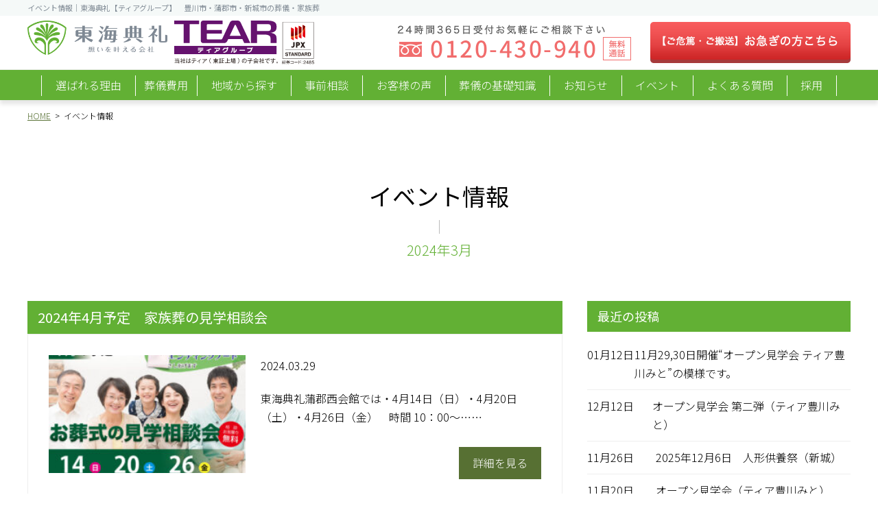

--- FILE ---
content_type: text/html; charset=UTF-8
request_url: https://tokaitenrei.com/event/archive.php?year_month=2024-3
body_size: 9110
content:
<!DOCTYPE html>
<html lang="ja">
<head>
  <meta charset="UTF-8">
  <meta name="viewport" content="width=device-width, initial-scale=1.0">
  <meta http-equiv="X-UA-Compatible" content="ie=edge">
  <meta name="description" content="東海典礼イベント情報をお伝えします。愛知県豊川市･蒲郡市･新城市、静岡県の葬儀・家族葬なら創業35年以上、累計施行実績10,000件以上の東海典礼へお任せ下さい。東三河(豊川・新城・蒲郡)No.1　最多14会館保有。お葬式が10万円～。直葬・火葬式、一日葬、家族葬、一般葬まで、安心の葬儀プランを明瞭価格でご用意しています。">

  <title>イベント情報｜東海典礼【ティアグループ】　豊川市・蒲郡市・新城市の葬儀・家族葬</title>

  <!-- Google Tag Manager(favicon内に記述) -->
<script>(function(w,d,s,l,i){w[l]=w[l]||[];w[l].push({'gtm.start':
new Date().getTime(),event:'gtm.js'});var f=d.getElementsByTagName(s)[0],
j=d.createElement(s),dl=l!='dataLayer'?'&l='+l:'';j.async=true;j.src=
'https://www.googletagmanager.com/gtm.js?id='+i+dl;f.parentNode.insertBefore(j,f);
})(window,document,'script','dataLayer','GTM-KDJXF4R');</script>
<!-- End Google Tag Manager -->

<!-- ファビコン -->
<link rel="icon" href="/img/favicon/favicon.ico">
<link rel="apple-touch-icon" href="/img/favicon/apple-touch-icon-180x180.png" sizes="180x180">
<link rel="icon" href="/img/favicon/android-chrome-192x192.png" sizes="192x192" type="image/png">

  <!-- フォーム関係もcss.phpに -->
	
<!-- スタイルシート -->
<link rel="stylesheet" href="/css/initialize.css">
<link href="https://fonts.googleapis.com/css2?family=Noto+Sans+JP:wght@300;400;500;700&family=Noto+Serif+JP:wght@300;400;500;700&display=swap" rel="stylesheet" media="print" onload="this.media='all'">
<link rel="stylesheet" href="/css/fontawesome5-all.min.css">
<link rel="stylesheet" href="https://cdnjs.cloudflare.com/ajax/libs/Swiper/3.4.1/css/swiper.min.css">
<link rel="stylesheet" href="/css/style_base.css">
<link rel="stylesheet" href="/css/style_add.css">
<noscript> <!-- フォールバックとしての通常のスタイルシートの読み込み  -->
<link href="https://fonts.googleapis.com/css2?family=Noto+Sans+JP:wght@300;400;500;700&family=Noto+Serif+JP:wght@300;400;500;700&display=swap" rel="stylesheet">
</noscript>
<script src="/js/lazysizes.min.js"></script>
<!-- カノニカルもcss.phpに -->

</head>


<body id="news">
<!-- Google Tag Manager (noscript) -->
<noscript><iframe src="https://www.googletagmanager.com/ns.html?id=GTM-KDJXF4R" height="0" width="0"
        style="display:none;visibility:hidden"></iframe></noscript>
<!-- End Google Tag Manager (noscript) -->
<!-- header -->
<header id="header" class="header">
    <div class="header__top">
        <div class="wrap">
                        <h1 class="header__top__txt">
                イベント情報｜東海典礼【ティアグループ】　豊川市・蒲郡市・新城市の葬儀・家族葬</h1>
                    </div><!-- /.wrap -->
    </div><!-- /.header__top -->
    <div class="header__middle">
        <div class="wrap">
        <div class="header__logo new_logo_area">
            <p><a href="/"><img src="/img/common/logo_2.png" alt="東海典礼"></a></p>
                <p class="new_logo">
                    <img src="/img/common/new_logo.svg" alt="ティアグループ">
                </p>
            </div>
            <div class="header__tel"><a href="tel:0120-430-940"><img src="/img/common/0120-430-940_06.png"
                        alt="0120-430-940"></a></div>
            <!-- <div class="header__mourner"><a href="/mourner"><img src="/img/common/mourner_btn_pc.png" alt="会葬者の方へ"
                        class="smart_hide"><img src="/img/common/mourner_btn_sp.png" alt="会葬者の方へ" class="pc_hide"></a>
        </div>-->
            <div class="header__hurry"><a href="/hurry"><img src="/img/common/header_hurry_pc_new.png"
                        alt="【ご危篤・ご搬送】お急ぎの方こちら"></a></div>
        </div><!-- /.wrap -->
    </div><!-- /.herder__middle -->

    <div class="header__btn-sp">
        <div class="header__btn-sp__item reason">
            <a href="/feature"><img src="/img/common/btn_no1.png" alt="選ばれる理由"></a>
        </div>
        <div class="header__btn-sp__item cost">
            <a href="/plan/"><img src="/img/common/btn_cost.png" alt="葬儀費用"></a>
        </div>
        <div class="header__btn-sp__item hall">
            <a href="/area"><img src="/img/common/btn_search.png" alt="式場を探す"></a>
        </div>
        <div class="header__btn-sp__item hurry">
            <a href="/hurry"><img src="/img/common/btn_hurry.png" alt="お急ぎの方へ"></a>
        </div>
    </div>


    <nav id="gnavPC" class="gnavPC">
        <div class="gnavPC__inner">
            <div class="gnavPC__logo new_logo_area02">
            <p><a href="/">
                    <img src="/img/common/logo.png" alt="東海典礼" class="normal"><img
                        src="/img/common/logo_w.png" alt="東海典礼" class="white">
                </a></p>
                <p class="new_logo_w">
                    <img src="/img/common/new_logo.svg" alt="ティアグループ">
                </p>
            </div>
            <ul class="gnavPC__1st new_navlist">
                <li class="gnavPC__1st__item--border"></li>
                <li class="gnavPC__1st__item">
                    <a href="/feature">選ばれる理由</a>
                </li>
                <li class="gnavPC__1st__item--border"></li>
                <li class="gnavPC__1st__item js-head-menu-pc">
                    葬儀費用
                    <div class="gnavPC__2nd__container">
                        <ul class="gnavPC__2nd wrap">
                            <li class="gnavPC__2nd__item ttl">葬儀費用</li>
                            <li class="gnavPC__2nd__item"><a href="/plan/chokuso">火葬式プラン</a></li>
                            <li class="gnavPC__2nd__item"><a href="/plan/kaso">火葬式面会プラン</a></li>
                            <li class="gnavPC__2nd__item"><a href="/plan/ichinichiso">1日葬プラン</a></li>
                            <li class="gnavPC__2nd__item"><a href="/plan/kazokuso">家族葬プラン</a></li>
                            <li class="gnavPC__2nd__item"><a href="/plan/ippanso">一般葬プラン</a></li>
                        </ul><!-- /.gnavPC__2nd -->
                    </div><!-- /.gnavPC__2nd__container -->
                </li>
                <li class="gnavPC__1st__item--border"></li>
                <li class="gnavPC__1st__item js-head-menu-pc">
                    <a href="/area">地域から探す</a>
                    <div class="gnavPC__2nd__container">
                        <ul class="gnavPC__2nd wrap">
                            <li class="gnavPC__2nd__item ttl">地域・エリアから探す</li>
                            <li class="gnavPC__2nd__item"><a href="/area/toyokawashi/hall/">豊川市</a></li>
                            <li class="gnavPC__2nd__item"><a href="/area/toyohashishi/hall/">豊橋市</a></li>
                            <li class="gnavPC__2nd__item"><a href="/area/shinshiroshi/hall/">新城市</a></li>
                            <li class="gnavPC__2nd__item"><a href="/area/gamagorishi/hall/">蒲郡市</a></li>
                            <li class="gnavPC__2nd__item"><a href="/area/iwatashi/hall/">磐田市</a></li>
                            <li class="gnavPC__2nd__item"><a href="/area/kosaishi/hall/">湖西市</a></li>
                            <!-- <li class="gnavPC__2nd__item"><a href="/area/hamamatsushi/hall/">浜松市</a></li> -->
                        </ul><!-- /.gnavPC__2nd -->
                    </div><!-- /.gnavPC__2nd__container -->
                </li>
                <li class="gnavPC__1st__item--border"></li>
                <li class="gnavPC__1st__item">
                    <a href="/consultation">事前相談</a>
                </li>
                <li class="gnavPC__1st__item--border"></li>
                <li class="gnavPC__1st__item">
                    <a href="/voice">お客様の声</a>
                </li>
                <li class="gnavPC__1st__item--border"></li>
                <li class="gnavPC__1st__item">
                    <a href="/knowledge">葬儀の基礎知識</a>
                </li>
                <li class="gnavPC__1st__item--border"></li>
                <li class="gnavPC__1st__item">
                    <a href="/news">お知らせ</a>
                </li>
                <li class="gnavPC__1st__item--border"></li>
                <li class="gnavPC__1st__item">
                    <a href="/event">イベント</a>
                </li>
                <li class="gnavPC__1st__item--border"></li>
                <li class="gnavPC__1st__item">
                    <a href="/faq">よくある質問</a>
                </li>
                <li class="gnavPC__1st__item--border"></li>
                <li class="gnavPC__1st__item">
                    <a href="/recruit/">採用</a>
                </li>
                <li class="gnavPC__1st__item--border"></li>
            </ul>
        </div><!-- /. -->
    </nav><!-- /.gnavPC -->

    <nav id="gnavSP" class="gnavSP left_header">
      <div class="left_header_inner">
      <!-- ホームボタン -->
      <div class="sp_home_btn">
        <a href="/">
        <i class="fa fa-home" aria-hidden="true"></i>
        <p class="txt">トップページ</p>
      </a>
      </div>
      <!-- //ホームボタン -->
    <div class="fade-wrap">


        <div class="gnavSP__bnr">
            <div class="gnavSP__bnr__item">
                <a href="tel:0120-430-940"><img src="/img/common/0120-430-940_08_new.png" alt="電話をかける"></a>
            </div>
            <div class="gnavSP__bnr__item">
                <a href="/club"><img src="/img/common/bnr_gnavSP_member_new.png" alt="仮会員登録はこちら"></a>
            </div>
            <div class="gnavSP__bnr__item">
                <a href="/inquiry"><img src="/img/common/bnr_gnavSP_request_new.png" alt="資料請求はこちら"></a>
            </div>
        </div>
        <ul class="gnavSP__1st">
          <li class="gnavSP__1st__item have-2nd"><span>葬儀費用</span>
              <ul class="gnavSP__2nd plan">
                  <li class="gnavSP__2nd__item plan"><a href="/plan/chokuso"><img
                              src="/img/common/bnr_gnavSP_direct.png" alt="直葬プラン"></a></li>
                  <li class="gnavSP__2nd__item plan"><a href="/plan/kaso"><img
                              src="/img/common/bnr_gnavSP_cremation.png" alt="火葬式プラン"></a></li>
                  <li class="gnavSP__2nd__item plan"><a href="/plan/ichinichiso"><img
                              src="/img/common/bnr_gnavSP_1day.png" alt="1日葬プラン"></a></li>
                  <li class="gnavSP__2nd__item plan"><a href="/plan/kazokuso"><img
                              src="/img/common/bnr_gnavSP_family.png" alt="家族式プラン"></a></li>
                  <li class="gnavSP__2nd__item plan"><a href="/plan/ippanso"><img
                              src="/img/common/bnr_gnavSP_general.png" alt="一般式プラン"></a></li>
              </ul>
          </li>

            <li class="gnavSP__1st__item"><a href="/hurry">【ご危篤・ご搬送】お急ぎの方へ</a></li>
            <li class="gnavSP__1st__item"><a href="/feature">選ばれる理由</a></li>
            <li class="gnavSP__1st__item have-2nd"><a href="/area">地域エリアから式場を探す</a>
                <ul class="gnavSP__2nd area">
                    <li class="gnavSP__2nd__item area mikawa"><a href="/area/toyokawashi/hall">豊川市</a></li>
                    <li class="gnavSP__2nd__item area mikawa"><a href="/area/toyohashishi/hall">豊橋市</a></li>
                    <li class="gnavSP__2nd__item area mikawa"><a href="/area/shinshiroshi/hall">新城市</a></li>
                    <li class="gnavSP__2nd__item area mikawa"><a href="/area/gamagorishi/hall">蒲郡市</a></li>
                    <li class="gnavSP__2nd__item area enshu"><a href="/area/iwatashi/hall">磐田市</a></li>
                    <li class="gnavSP__2nd__item area enshu"><a href="/area/kosaishi/hall">湖西市</a></li>
                    <!-- <li class="gnavSP__2nd__item area enshu"><a href="/area/hamamatsushi/hall">浜松市</a></li> -->
                </ul>
            </li>

            <li class="gnavSP__1st__item"><a href="/consultation">事前相談</a></li>
            <li class="gnavSP__1st__item"><a href="/voice">お客様の声</a></li>
            <li class="gnavSP__1st__item"><a href="/knowledge">葬儀の基礎知識</a></li>
            <li class="gnavSP__1st__item"><a href="/news">お知らせ</a></li>
            <li class="gnavSP__1st__item"><a href="/event">イベント情報</a></li>
                        <li class="gnavSP__1st__item have-2nd"><a href="/friend">会員制度　友の会</a>
                <ul class="gnavSP__2nd plan">
                    <li class="gnavSP__2nd__item plan"><a href="/friend/teikeiten">友の会 提携店一覧</a></li>
                </ul>
            </li>
            <li class="gnavSP__1st__item"><a href="/faq/">よくある質問</a></li>
            <li class="gnavSP__1st__item"><a href="/recruit/">採用</a></li>
            <li class="gnavSP__1st__item"><a href="/company">会社案内</a></li>
            <li class="gnavSP__1st__item"><a href="/sitemap">サイトマップ</a></li>
            <li class="gnavSP__1st__item"><a href="/privacy">プライバシーポリシー</a></li>
        </ul>
      </div>
      </div>
    </nav>


    <!-- menuBtn -->
    <div id="menuBtn">
        <span class="border"></span>
        <span class="border"></span>
        <span class="border"></span>
        <span class="name">メニュー</span>
    </div>
    <!-- //menuBtn -->

</header>

<div id="sideBtn" class="side">
    <div class="side__member"><a href="/club"><img src="/img/common/side_member_new.png" alt="仮会員登録はこちら"></a></div>
    <div class="side__request"><a href="/inquiry"><img src="/img/common/side_request_new.png" alt="資料請求はこちら"></a></div>
</div>
<!-- //header -->

<main id="main" class="main">

  <div class="wrap">
    <ul class="breadcrumb noicon">
      <li class="breadcrumb__item"><a href="/">HOME</a></li>
      <li class="breadcrumb__item">イベント情報</li>
    </ul>
  </div><!-- /.wrap -->

  <div class="wrap pt70 pb70">

  <h2 class="cat-ttl">イベント情報<span class="cat-ttl__sub">2024年3月</span></h2>

    <div class="post-container">

      <div class="post">
      	  
      	  
<ul class="post-list noicon"><li class="post-list__item"><a style="display: block;" href="https://tokaitenrei.com/event/detail.php?pid=2478"><h2 class="post-list__ttl">2024年4月予定　家族葬の見学相談会</h2><div class="post-list__inner"><div class="post-list__img"><img width="242" height="206" src="https://tokaitenrei.com/wp-6861/wp-content/uploads/2024/03/2404相談会蒲西地区gbp-242x206.jpg" class="img wp-post-image" alt="東海典礼　家族葬の見学相談会" /></div><div class="post-list__txt"><div class="info"><time class="date">2024.03.29</time></div><p class="post-list__body">
東海典礼蒲郡西会館では・4月14日（日）・4月20日（土）・4月26日（金）　時間 10：00～……</p><div class="post-list__btn"><span>詳細を見る</span></div></div></div></a></li><li class="post-list__item"><a style="display: block;" href="https://tokaitenrei.com/event/detail.php?pid=2479"><h2 class="post-list__ttl">2024年4月予定　家族葬の見学相談会</h2><div class="post-list__inner"><div class="post-list__img"><img width="242" height="206" src="https://tokaitenrei.com/wp-6861/wp-content/uploads/2024/03/2404相談会豊川地区gbp-242x206.jpg" class="img wp-post-image" alt="東海典礼　家族葬の見学相談会" /></div><div class="post-list__txt"><div class="info"><time class="date">2024.03.25</time></div><p class="post-list__body">
東海典礼では・4月14日（日）一宮会館・4月20日（土）上宿会館・4月26日（金）金屋ホール開催……</p><div class="post-list__btn"><span>詳細を見る</span></div></div></div></a></li><li class="post-list__item"><a style="display: block;" href="https://tokaitenrei.com/event/detail.php?pid=2461"><h2 class="post-list__ttl">2024年3月16日 花市場&amp;事前葬儀相談会</h2><div class="post-list__inner"><div class="post-list__img"><img width="242" height="206" src="https://tokaitenrei.com/wp-6861/wp-content/uploads/2024/03/240316花市場蒲西gbp-242x206.jpg" class="img wp-post-image" alt="東海典礼　花市場" /></div><div class="post-list__txt"><div class="info"><time class="date">2024.03.05</time></div><p class="post-list__body">
東海典礼では　3月16日（土）蒲郡西会館　開催時間 10：00～11：00【花市場】【事前葬儀相……</p><div class="post-list__btn"><span>詳細を見る</span></div></div></div></a></li><li class="post-list__item"><a style="display: block;" href="https://tokaitenrei.com/event/detail.php?pid=2472"><h2 class="post-list__ttl">2024年3月28日 【朝市】&amp;【事前葬儀相談会】（小坂井）</h2><div class="post-list__inner"><div class="post-list__img"><img width="242" height="206" src="https://tokaitenrei.com/wp-6861/wp-content/uploads/2024/03/240328朝市小坂井gbp-242x206.jpg" class="img wp-post-image" alt="東海典礼　朝市" /></div><div class="post-list__txt"><div class="info"><time class="date">2024.03.17</time></div><p class="post-list__body">
東海典礼では　3月28日（木）　開催時間 10：00～11：00【朝市】【事前葬儀相談会】を小坂……</p><div class="post-list__btn"><span>詳細を見る</span></div></div></div></a></li><li class="post-list__item"><a style="display: block;" href="https://tokaitenrei.com/event/detail.php?pid=2465"><h2 class="post-list__ttl">2024年3月22日 花市場&amp;事前葬儀相談会</h2><div class="post-list__inner"><div class="post-list__img"><img width="242" height="206" src="https://tokaitenrei.com/wp-6861/wp-content/uploads/2024/03/240322花市場野田gbp-242x206.jpg" class="img wp-post-image" alt="東海典礼　花市場" /></div><div class="post-list__txt"><div class="info"><time class="date">2024.03.12</time></div><p class="post-list__body">
東海典礼では　3月22日（金）野田会館　開催時間 10：00～11：00【花市場】【事前葬儀相談……</p><div class="post-list__btn"><span>詳細を見る</span></div></div></div></a></li><li class="post-list__item"><a style="display: block;" href="https://tokaitenrei.com/event/detail.php?pid=2467"><h2 class="post-list__ttl">2023年12月28日開催野菜市（国府）の模様です。</h2><div class="post-list__inner"><div class="post-list__img"><img width="242" height="206" src="https://tokaitenrei.com/wp-6861/wp-content/uploads/2024/03/231228国府花市野菜市01-242x206.jpg" class="img wp-post-image" alt="東海典礼　野菜市花市場" /></div><div class="post-list__txt"><div class="info"><time class="date">2024.03.10</time></div><p class="post-list__body">国府会館で開催の野菜市ご報告です。
こちらで相談会以外のイベントを開催するのはひさしぶりです。
12……</p><div class="post-list__btn"><span>詳細を見る</span></div></div></div></a></li><li class="post-list__item"><a style="display: block;" href="https://tokaitenrei.com/event/detail.php?pid=2480"><h2 class="post-list__ttl">2024年4月予定　家族葬の見学相談会</h2><div class="post-list__inner"><div class="post-list__img"><img width="242" height="206" src="https://tokaitenrei.com/wp-6861/wp-content/uploads/2024/03/2404相談会新城地区gbp-242x206.jpg" class="img wp-post-image" alt="東海典礼　家族葬の見学相談会" /></div><div class="post-list__txt"><div class="info"><time class="date">2024.03.29</time></div><p class="post-list__body">
東海典礼では・4月14日（日）野田会館・4月20日（土）新城会館・4月26日（金）野田会館　※同……</p><div class="post-list__btn"><span>詳細を見る</span></div></div></div></a></li></ul><div class="pagenation"></div>      	  
      	  
      	  
      </div><!-- /.post -->

      <aside class="sidebar">
        <div class="widget">
          <h2 class="widgettitle">最近の投稿</h2>
    
        <ul class="recently-post"><li class="recently-post__item"><a href="https://tokaitenrei.com/event/detail.php?pid=3073"><time>01月12日</time><span class="title">11月29,30日開催“オープン見学会 ティア豊川みと”の模様です。</span></a></li><li class="recently-post__item"><a href="https://tokaitenrei.com/event/detail.php?pid=3039"><time>12月12日</time><span class="title">オープン見学会 第二弾（ティア豊川みと）</span></a></li><li class="recently-post__item"><a href="https://tokaitenrei.com/event/detail.php?pid=3031"><time>11月26日</time><span class="title">2025年12月6日　人形供養祭（新城）</span></a></li><li class="recently-post__item"><a href="https://tokaitenrei.com/event/detail.php?pid=3023"><time>11月20日</time><span class="title">オープン見学会（ティア豊川みと）</span></a></li><li class="recently-post__item"><a href="https://tokaitenrei.com/event/detail.php?pid=3000"><time>09月15日</time><span class="title">OPEN見学会第二弾（ティア湖西新所原）</span></a></li></ul>
        </div><!-- /.widget -->
        	
	
        <div class="widget">
          <h2 class="widgettitle">全月別アーカイブ</h2>
          
          <ul><li><a href="./archive.php?year_month=2026-1">2026年1月 [1]</a></li><li><a href="./archive.php?year_month=2025-12">2025年12月 [1]</a></li><li><a href="./archive.php?year_month=2025-11">2025年11月 [2]</a></li><li><a href="./archive.php?year_month=2025-9">2025年9月 [1]</a></li><li><a href="./archive.php?year_month=2025-10">2025年10月 [1]</a></li><li><a href="./archive.php?year_month=2025-7">2025年7月 [2]</a></li><li><a href="./archive.php?year_month=2025-5">2025年5月 [4]</a></li><li><a href="./archive.php?year_month=2025-4">2025年4月 [2]</a></li><li><a href="./archive.php?year_month=2025-2">2025年2月 [3]</a></li><li><a href="./archive.php?year_month=2025-3">2025年3月 [1]</a></li><li><a href="./archive.php?year_month=2025-1">2025年1月 [1]</a></li><li><a href="./archive.php?year_month=2024-12">2024年12月 [4]</a></li><li><a href="./archive.php?year_month=2024-11">2024年11月 [4]</a></li><li><a href="./archive.php?year_month=2024-10">2024年10月 [4]</a></li><li><a href="./archive.php?year_month=2024-9">2024年9月 [6]</a></li><li><a href="./archive.php?year_month=2024-8">2024年8月 [6]</a></li><li><a href="./archive.php?year_month=2024-7">2024年7月 [6]</a></li><li><a href="./archive.php?year_month=2024-6">2024年6月 [6]</a></li><li><a href="./archive.php?year_month=2024-5">2024年5月 [5]</a></li><li><a href="./archive.php?year_month=2024-4">2024年4月 [6]</a></li><li><a href="./archive.php?year_month=2024-3">2024年3月 [7]</a></li><li><a href="./archive.php?year_month=2024-2">2024年2月 [7]</a></li><li><a href="./archive.php?year_month=2024-1">2024年1月 [7]</a></li><li><a href="./archive.php?year_month=2023-12">2023年12月 [7]</a></li><li><a href="./archive.php?year_month=2023-11">2023年11月 [5]</a></li><li><a href="./archive.php?year_month=2023-10">2023年10月 [6]</a></li><li><a href="./archive.php?year_month=2023-9">2023年9月 [5]</a></li><li><a href="./archive.php?year_month=2023-8">2023年8月 [6]</a></li><li><a href="./archive.php?year_month=2023-7">2023年7月 [6]</a></li><li><a href="./archive.php?year_month=2023-6">2023年6月 [7]</a></li><li><a href="./archive.php?year_month=2023-5">2023年5月 [4]</a></li><li><a href="./archive.php?year_month=2023-4">2023年4月 [4]</a></li><li><a href="./archive.php?year_month=2023-2">2023年2月 [4]</a></li><li><a href="./archive.php?year_month=2023-3">2023年3月 [3]</a></li><li><a href="./archive.php?year_month=2023-1">2023年1月 [4]</a></li><li><a href="./archive.php?year_month=2022-12">2022年12月 [4]</a></li><li><a href="./archive.php?year_month=2022-11">2022年11月 [3]</a></li><li><a href="./archive.php?year_month=2022-10">2022年10月 [6]</a></li><li><a href="./archive.php?year_month=2022-9">2022年9月 [5]</a></li><li><a href="./archive.php?year_month=2022-8">2022年8月 [6]</a></li><li><a href="./archive.php?year_month=2022-7">2022年7月 [4]</a></li><li><a href="./archive.php?year_month=2022-6">2022年6月 [8]</a></li><li><a href="./archive.php?year_month=2022-5">2022年5月 [4]</a></li><li><a href="./archive.php?year_month=2022-4">2022年4月 [4]</a></li><li><a href="./archive.php?year_month=2022-3">2022年3月 [3]</a></li><li><a href="./archive.php?year_month=2022-2">2022年2月 [5]</a></li><li><a href="./archive.php?year_month=2022-1">2022年1月 [3]</a></li><li><a href="./archive.php?year_month=2021-12">2021年12月 [4]</a></li><li><a href="./archive.php?year_month=2021-11">2021年11月 [5]</a></li><li><a href="./archive.php?year_month=2021-10">2021年10月 [7]</a></li><li><a href="./archive.php?year_month=2021-9">2021年9月 [7]</a></li><li><a href="./archive.php?year_month=2021-8">2021年8月 [8]</a></li><li><a href="./archive.php?year_month=2021-7">2021年7月 [5]</a></li><li><a href="./archive.php?year_month=2021-6">2021年6月 [3]</a></li><li><a href="./archive.php?year_month=2021-5">2021年5月 [8]</a></li><li><a href="./archive.php?year_month=2021-4">2021年4月 [6]</a></li><li><a href="./archive.php?year_month=2021-2">2021年2月 [5]</a></li><li><a href="./archive.php?year_month=2021-1">2021年1月 [8]</a></li><li><a href="./archive.php?year_month=2020-11">2020年11月 [12]</a></li><li><a href="./archive.php?year_month=2020-12">2020年12月 [3]</a></li><li><a href="./archive.php?year_month=2020-10">2020年10月 [13]</a></li><li><a href="./archive.php?year_month=2020-9">2020年9月 [6]</a></li></ul>
        </div><!-- /.widget -->
      </aside>
    </div><!-- /.post-container -->

  </div><!-- /.wrap -->

</main>



<div id="pagetop">
  <img src="/img/common/pagetop.png" alt="">
</div>

<footer id="footer">
  <div class="wrap">
  <ul class="hall-list">
      <li class="hall-list__item">
        <h3 class="hall-list__ttl"><a href="/area/toyokawashi/">愛知県豊川市の葬儀場・会館</a></h3>
        <ul class="hall-list__item__child noicon">
          <li><a href="/area/toyokawashi/hall/honkan">東海典礼　本館</a></li>
          <li><a href="/area/toyokawashi/hall/toyokawa">東海典礼　豊川会館</a></li>
          <!-- <li><a href="/area/toyokawashi/hall/chuo">東海典礼　中央会館</a></li> -->
          <li><a href="/area/toyokawashi/hall/kou">東海典礼　国府会館</a></li>
          <li><a href="/area/toyokawashi/hall/kinseiji">東海典礼　金清寺会館</a></li>
          <li><a href="/area/toyokawashi/hall/ichinomiya">東海典礼　一宮会館</a></li>
          <li><a href="/area/toyokawashi/hall/sakuramachi">東海典礼　桜町会館</a></li>
          <li><a href="/area/toyokawashi/hall/uwajuku">東海典礼　上宿会館</a></li>
          <li><a href="/area/toyokawashi/hall/goyu">東海典礼　御油会館</a></li>
          <li><a href="/area/toyokawashi/hall/kosakai">東海典礼　小坂井会館</a></li>
          <li><a href="https://kazokuno-ososhiki.com/area/toyokawa/hall/kanaya/" class="blank" target="_blank">家族の新しいお葬式 金屋ホール</a></li>
          <li><a href="https://www.tear.co.jp/aichi/toyokawa-shi/hall/627" class="blank" target="_blank">ティア豊川みと</a></li>
          <li><a href="/area/toyokawashi/hall/towanomori">公営 豊川市式場　永遠の森</a></li>
        </ul>
      </li><!-- /.hall-list__item -->

      <li class="hall-list__item">
        <h3 class="hall-list__ttl"><a href="/area/toyohashishi/">愛知県豊橋市の葬儀場・会館</a></h3>
        <ul class="hall-list__item__child noicon">
        <li><a href="https://www.tear.co.jp/hall/aichi/toyohashi-shi/563" class="blank" target="_blank">ティア豊橋前田(旧家族の新しいお葬式)</a></li>  
        <li><a href="https://www.tear.co.jp/hall/aichi/toyohashi-shi/561" class="blank" target="_blank">ティア豊橋岩田(旧家族の新しいお葬式)</a></li>  
        <li><a href="https://www.tear.co.jp/hall/aichi/toyohashi-shi/562" class="blank" target="_blank">ティア豊橋牛川(旧家族の新しいお葬式)</a></li>
          <li><a href="https://www.tear.co.jp/hall/aichi/toyohashi-shi/564" class="blank" target="_blank">ティア豊橋藤沢(旧家族の新しいお葬式)</a></li>
          <li><a href="/area/toyohashishi/hall/toyohashisaijo/">公営 豊橋市斎場</a></li>
          <li><a href="https://www.tear.co.jp/hall/aichi/toyohashi-shi/61" class="blank" target="_blank">ティア豊橋</a></li>
          <li><a href="https://www.tear.co.jp/hall/aichi/toyohashi-shi/62" class="blank" target="_blank">ティア豊橋南</a></li>
          <li><a href="https://www.tear.co.jp/hall/aichi/toyohashi-shi/63" class="blank" target="_blank">ティア豊橋西</a></li>
          <li><a href="https://www.tear.co.jp/hall/aichi/toyohashi-shi/520" class="blank" target="_blank">ティア豊橋高師</a></li>
          <li><a href="https://www.tear.co.jp/hall/aichi/toyohashi-shi/548" class="blank" target="_blank">ティア豊橋往完町</a></li>

        </ul>
      </li><!-- /.hall-list__item -->

      <li class="hall-list__item">
        <h3 class="hall-list__ttl"><a href="/area/shinshiroshi/">愛知県新城市の葬儀場・会館</a></h3>
        <ul class="hall-list__item__child noicon">
          <li><a href="/area/shinshiroshi/hall/shinshiro">東海典礼　新城会館</a></li>
          <li><a href="/area/shinshiroshi/hall/noda">東海典礼　野田会館</a></li>
          <li><a href="/area/shinshiroshi/hall/shinshiro-saien">公営 しんしろ斎苑</a></li>
        </ul>
      </li><!-- /.hall-list__item -->

      <li class="hall-list__item">
        <h3 class="hall-list__ttl"><a href="/area/gamagorishi/">愛知県蒲郡市の葬儀場・会館</a></h3>
        <ul class="hall-list__item__child noicon">
          <li><a href="https://www.tear.co.jp/hall/aichi/gamagori-shi/575" class="blank" target="_blank">ティア蒲郡西</a></li>
          <li><a href="https://www.tear.co.jp/hall/aichi/gamagori-shi/596" class="blank" target="_blank">ティア蒲郡形原(旧家族の新しいお葬式)</a></li>
          <li><a href="https://www.tear.co.jp/hall/aichi/gamagori-shi/603" class="blank" target="_blank">ティア蒲郡宮成(旧家族の新しいお葬式)</a></li>
          <li><a href="https://www.tear.co.jp/hall/aichi/gamagori-shi/601" class="blank" target="_blank">ティア蒲郡府相(旧家族の新しいお葬式)</a></li>
          <li><a href="https://www.tear.co.jp/hall/aichi/gamagori-shi/602" class="blank" target="_blank">ティア蒲郡三谷(旧家族の新しいお葬式)</a></li>
          <li><a href="/area/gamagorishi/hall/tobone">公営 セレモニーホールとぼね</a></li>
        </ul>
      </li><!-- /.hall-list__item -->

      <li class="hall-list__item">
        <h3 class="hall-list__ttl"><a href="/area/iwatashi/">静岡県磐田市の葬儀場・会館</a></h3>
        <ul class="hall-list__item__child noicon">
          <li><a href="https://www.tear.co.jp/shizuoka/iwata-shi/hall/578" class="blank" target="_blank">ティア磐田竜洋（旧ふじホール竜洋）</a></li>
          <li><a href="https://www.tear.co.jp/shizuoka/iwata-shi/hall/613" class="blank" target="_blank">ティア磐田見付</a></li>
<li><a href="/area/iwatashi/hall/iwatashi-seien">公営 磐田市聖苑</a></li>

        </ul>
      </li><!-- /.hall-list__item -->

      <li class="hall-list__item">
        <h3 class="hall-list__ttl"><a href="/area/kosaishi/">静岡県湖西市の葬儀場・会館</a></h3>
        <ul class="hall-list__item__child noicon">

<li><a href="https://www.tear.co.jp/shizuoka/kosai-shi/hall/622" class="blank" target="_blank">ティア湖西新所原</a></li> 

        </ul>
      </li><!-- /.hall-list__item -->

      <!-- <li class="hall-list__item">
        <h3 class="hall-list__ttl">愛知県名古屋市の葬儀場・会館</h3>
        <ul class="hall-list__item__child noicon">
          <li><a href="https://familyhall-sakura.com/" class="blank" target="_blank">ファミリーホールさくら徳重</a></li>
        </ul>
      </li> -->
    </ul><!-- /.hall-list -->
  </div><!-- /.wrap -->

  <div class="band">
    <div class="wrap">
      <div class="band__logo"><a href="/"><img src="/img/common/logo_2.png" alt="東海典礼"></a></div>
      <div class="band__logo_kazokuno"><a href="https://kazokuno-ososhiki.com/" target="_blank"><img src="/img/common/logo_kazokuno.png" alt="家族の新しいお葬式"></a></div>
      <div class="band__tel"><a href="tel:0120-430-940"><img src="/img/common/0120-430-940_04.png" alt="0120-430-940"></a></div>
      <div class="band__tel-sp"><a href="tel:0120-430-940"><img src="/img/common/0120-430-940_05.png" alt="0120-430-940"></a></div>
      <div class="band__request"><a href="/inquiry"><img src="/img/common/footer_request_pc_new.png" alt="資料請求はこちら"></a></div>
    </div><!-- /.wrap -->
    <ul class="sns_list pc_hide">
        <li><a href="https://www.instagram.com/tokaitenrei/" target="_blank"><img src="/img/common/sns_icon01.png" alt="Instagram"></a></li>
        <li><a href="https://www.facebook.com/tokaitenrei/" target="_blank"><img src="/img/common/sns_icon02.png" alt="Facebook"></a></li>
      </ul>
  </div><!-- /.band -->

  <nav class="gnavFooter">
    <ul class="gnavFooter__1st">
      <li class="gnavFooter__1st__item"><a href="/">HOME</a>
        <ul class="gnavFooter__2nd">
          <li class="gnavFooter__2nd__item"><a href="/feature">選ばれる理由</a></li>
          <li class="gnavFooter__2nd__item"><a href="/hurry">お急ぎの方へ</a></li>
          <li class="gnavFooter__2nd__item"><a href="/consultation">事前相談</a></li>
          <li class="gnavFooter__2nd__item"><a href="/inquiry">資料請求</a></li>
                    <li class="gnavFooter__2nd__item"><a href="/knowledge">葬儀の基礎知識</a></li>
          <li class="gnavFooter__2nd__item sns smart_hide">
            <ul class="sns_list">
              <li><a href="https://www.instagram.com/tokaitenrei/" target="_blank"><img src="/img/common/sns_icon01.png" alt="Instagram"></a></li>
              <li><a href="https://www.facebook.com/tokaitenrei/" target="_blank"><img src="/img/common/sns_icon02.png" alt="Facebook"></a></li>
            </ul>
          </li>
          <li class="gnavFooter__2nd__item">葬儀費用
            <ul class="gnavFooter__3rd">
              <li class="gnavFooter__3rd__item"><a href="/plan/chokuso">火葬式プラン</a></li>
              <li class="gnavFooter__3rd__item"><a href="/plan/kaso">火葬式面会プラン</a></li>
              <li class="gnavFooter__3rd__item"><a href="/plan/ichinichiso">一⽇葬プラン</a></li>
              <li class="gnavFooter__3rd__item"><a href="/plan/kazokuso">家族葬プラン</a></li>
              <li class="gnavFooter__3rd__item"><a href="/plan/ippanso">一般葬プラン</a></li>
            </ul>
          </li>
          <li class="gnavFooter__2nd__item"><a href="/area">地域・エリアから探す</a>
            <ul class="gnavFooter__3rd">
              <li class="gnavFooter__3rd__item">愛知県
                <ul class="gnavFooter__4th">
                  <li class="gnavFooter__4th__item"><a href="/area/toyokawashi">豊川市の葬儀場・会館</a></li>
                  <li class="gnavFooter__4th__item"><a href="/area/toyohashishi">豊橋市の葬儀場・会館</a></li>
                  <li class="gnavFooter__4th__item"><a href="/area/shinshiroshi">新城市の葬儀場・会館</a></li>
                  <li class="gnavFooter__4th__item"><a href="/area/gamagorishi">蒲郡市の葬儀場・会館</a></li>
                </ul>
              </li>
              <li class="gnavFooter__3rd__item">静岡県
              <ul class="gnavFooter__4th">
                  <li class="gnavFooter__4th__item"><a href="/area/iwatashi">磐田市の葬儀場・会館</a></li>
                  <!-- <li class="gnavFooter__4th__item"><a href="/area/hamamatsushi">浜松市の葬儀場・会館</a></li> -->
                </ul>
              </li>
            </ul>
          </li>
          <li class="gnavFooter__2nd__item"><a href="/friend">会員制度　友の会</a>
          <ul class="gnavFooter__3rd">
              <li class="gnavFooter__3rd__item"><a href="/friend/teikeiten">友の会 提携店一覧</a></li>
            </ul>
        </li>
          <li class="gnavFooter__2nd__item"><a href="/club">仮会員登録</a></li>
          <li class="gnavFooter__2nd__item"><a href="/news">お知らせ</a></li>
          <li class="gnavFooter__2nd__item"><a href="/event">イベント情報</a></li>
          <li class="gnavFooter__2nd__item"><a href="/voice">お客様の声</a></li>
          <li class="gnavFooter__2nd__item"><a href="/faq">よくある質問</a></li>
          <li class="gnavFooter__2nd__item"><a href="/company">会社案内</a></li>
          <li class="gnavFooter__2nd__item"><a href="/sitemap">サイトマップ</a></li>
          <li class="gnavFooter__2nd__item"><a href="/privacy">プライバシーポリシー</a></li>
        </ul><!-- /.gnavFooter__2nd -->
      </li><!-- /.gnavFooter__list__1st -->
      <li>
      <div class="footer_logo smart_hide">
            <img src="/img/common/new_logo.svg" alt="ティアグループ">
        </div>
      </li>
    </ul>
   
  </nav>

  <p class="credit"><small>Copyright &copy; 株式会社東海典礼(ティアグループ). All Rights Reserved.</small></p>

  <div id="fixedBtn" class="fixed">
    <div class="fixed__pc">
      <div class="wrap">
      <div class="fixed__pc__logo new_logo_area">
            <p><a href="/"><img src="/img/common/logo_2.png" alt="東海典礼"></a></p>
            <p class="new_logo">
            <img src="/img/common/new_logo.svg" alt="ティアグループ">
            </p>
        </div>
        <div class="fixed__pc__tel new">
          <a href="tel:0120-430-940">
            <div class="tel_wrap">
              <p>24時間365日受付<br><span>お気軽にご相談下さい</span></p>
            </div>
            <div class="tel">
              <div class="tel_anime">
                <!--?xml version="1.0" encoding="utf-8"?-->
<!-- Generator: Adobe Illustrator 18.1.1, SVG Export Plug-In . SVG Version: 6.00 Build 0)  -->

<svg version="1.1" id="_x32_" xmlns="http://www.w3.org/2000/svg" xmlns:xlink="http://www.w3.org/1999/xlink" x="0px" y="0px" viewBox="0 0 512 512" xml:space="preserve">
    <g>
        <path class="st0" d="M403.854,409.684c-17.68-14.106-72.76-41.247-86.349-44.375c-13.562-3.154-29.98,9.962-34.501,26.248
		c-4.547,16.295-13.027,14.753-13.027,14.753s-32.67-12.003-92.429-71.534c-59.769-59.549-71.85-92.175-71.85-92.175
		s-1.595-8.48,14.692-13.089c16.252-4.564,29.314-21.035,26.125-34.598c-3.171-13.562-30.532-68.563-44.69-86.165
		c-14.192-17.601-41.606-8.524-47.633-4.135C48.13,108.987-15.581,149.49,3.58,224.072
		c19.186,74.592,60.346,134.264,105.579,179.348c45.242,45.066,105.062,85.998,179.715,104.904
		c74.644,18.915,114.919-44.944,119.274-51.006C412.51,451.273,421.481,423.816,403.854,409.684z">

        </path>
        <path class="line1" d="M247.023,189.177c9.9,4.854,25.644,13.86,43.893,32.1c18.25,18.25,27.247,33.993,32.1,43.884
		c5.099,10.4,8.866,12.494,11.915,11.784c5.029-1.166,6.702-2.515,7.167-13.001c0.385-8.936-3.89-35.588-31.076-62.773
		c-27.186-27.186-53.846-31.452-62.764-31.067c-10.496,0.447-11.828,2.129-12.992,7.175
		C234.555,180.311,236.623,184.087,247.023,189.177z"></path>
        <path class="line2" d="M262.95,84.247c-12.808-0.009-16.042,7.92-16.428,10.995c-0.788,6.212,3.794,11.249,13.308,13.974
		c10.881,3.11,53.986,16.935,90.099,53.048c36.122,36.113,49.956,79.226,53.057,90.107c2.716,9.506,7.744,14.08,13.964,13.3
		c3.092-0.369,11.012-3.61,10.995-16.418c0.009-10.137-6.186-63.22-53.986-111.038C326.17,90.423,273.06,84.237,262.95,84.247z"></path>
        <path class="line3" d="M437.304,74.889C368.836,6.422,296.602,0.526,284.187,0.201c-15.157-0.385-21.167,6.414-21.158,13.387
		c-0.009,5.94,6.08,12.046,15.139,14.377c13.597,3.486,67.495,11.976,130.784,75.266c63.307,63.29,71.78,117.197,75.284,130.803
		c2.322,9.041,8.437,15.139,14.368,15.139c6.982,0,13.781-6.002,13.378-21.149C511.667,215.601,505.771,143.366,437.304,74.889z"></path>
    </g>
</svg>              </div>
              <p>0120-430-940</p>
            </div>
          </a>
        </div>
        <div class="fixed__pc__hurry"><a href="/hurry"><img src="/img/common/fixed_hurry_pc_new.png" alt="お急ぎの方はこちら"></a></div>
      </div><!-- /.wrap -->
    </div><!-- /.fixed__pc -->
    <div class="fixed__sp">
      <div class="fixed__sp__tel new">
        <a href="tel:0120-430-940">
          <div class="tel_wrap_sp">
              <p>通話無料・24時間365日対応</p>
          </div>
          <div class="tel">
            <div class="tel_anime">
              <!--?xml version="1.0" encoding="utf-8"?-->
<!-- Generator: Adobe Illustrator 18.1.1, SVG Export Plug-In . SVG Version: 6.00 Build 0)  -->

<svg version="1.1" id="_x32_" xmlns="http://www.w3.org/2000/svg" xmlns:xlink="http://www.w3.org/1999/xlink" x="0px" y="0px" viewBox="0 0 512 512" xml:space="preserve">
    <g>
        <path class="st0" d="M403.854,409.684c-17.68-14.106-72.76-41.247-86.349-44.375c-13.562-3.154-29.98,9.962-34.501,26.248
		c-4.547,16.295-13.027,14.753-13.027,14.753s-32.67-12.003-92.429-71.534c-59.769-59.549-71.85-92.175-71.85-92.175
		s-1.595-8.48,14.692-13.089c16.252-4.564,29.314-21.035,26.125-34.598c-3.171-13.562-30.532-68.563-44.69-86.165
		c-14.192-17.601-41.606-8.524-47.633-4.135C48.13,108.987-15.581,149.49,3.58,224.072
		c19.186,74.592,60.346,134.264,105.579,179.348c45.242,45.066,105.062,85.998,179.715,104.904
		c74.644,18.915,114.919-44.944,119.274-51.006C412.51,451.273,421.481,423.816,403.854,409.684z">

        </path>
        <path class="line1" d="M247.023,189.177c9.9,4.854,25.644,13.86,43.893,32.1c18.25,18.25,27.247,33.993,32.1,43.884
		c5.099,10.4,8.866,12.494,11.915,11.784c5.029-1.166,6.702-2.515,7.167-13.001c0.385-8.936-3.89-35.588-31.076-62.773
		c-27.186-27.186-53.846-31.452-62.764-31.067c-10.496,0.447-11.828,2.129-12.992,7.175
		C234.555,180.311,236.623,184.087,247.023,189.177z"></path>
        <path class="line2" d="M262.95,84.247c-12.808-0.009-16.042,7.92-16.428,10.995c-0.788,6.212,3.794,11.249,13.308,13.974
		c10.881,3.11,53.986,16.935,90.099,53.048c36.122,36.113,49.956,79.226,53.057,90.107c2.716,9.506,7.744,14.08,13.964,13.3
		c3.092-0.369,11.012-3.61,10.995-16.418c0.009-10.137-6.186-63.22-53.986-111.038C326.17,90.423,273.06,84.237,262.95,84.247z"></path>
        <path class="line3" d="M437.304,74.889C368.836,6.422,296.602,0.526,284.187,0.201c-15.157-0.385-21.167,6.414-21.158,13.387
		c-0.009,5.94,6.08,12.046,15.139,14.377c13.597,3.486,67.495,11.976,130.784,75.266c63.307,63.29,71.78,117.197,75.284,130.803
		c2.322,9.041,8.437,15.139,14.368,15.139c6.982,0,13.781-6.002,13.378-21.149C511.667,215.601,505.771,143.366,437.304,74.889z"></path>
    </g>
</svg>            </div>
            <p>電話をかける</p>
          </div>
        </a>
      </div>
      <div class="fixed__sp__request new">
        <a href="/inquiry">
          <div class="request_btn">
            <div class="left">
              <img src="/img/common/request_btn_pic.png" alt="東海典礼資料">
            </div>
            <div class="right">
              <p class="cap">カンタン入力30秒</p>
              <p class="txt">資料請求</p>
            </div>
          </div>
        </a>
      </div>
    </div>
  </div>
</footer>
<div id="js-fadeLayer" class="fadeLayer"></div>

<script src="/js/jquery-1.11.3.min.js"></script>
<script src="/js/jquery.smoothScroll.js"></script>
<script src="https://cdnjs.cloudflare.com/ajax/libs/Swiper/3.4.1/js/swiper.min.js"></script>
<script src="/js/ofi.min.js"></script>
<script src="/js/jquery.rwdImageMaps.min.js"></script>
<script src="/js/script.js"></script>
<script src="/js/css_browser_selector.js" type="text/javascript"></script>
<script type="text/javascript">
$(function () {
    $('.pop_up_txt').hide();
    $('.plan-detail__including__list.new li').hover(
    function () {
        $(this).children('.pop_up_txt').fadeIn('fast');
    },
    function () {
        $(this).children('.pop_up_txt').fadeOut('fast');
    });
});
</script>


</body>

</html>


--- FILE ---
content_type: text/css
request_url: https://tokaitenrei.com/css/initialize.css
body_size: 848
content:
@charset "utf-8";

/*==================================================

sectioning
==================================================*/


/*	outline	*/

html {
    font-size: 62.5%;
    /* 10px */
}

html,
body {
    margin: 0;
    padding: 0;
    border: 0;
    line-height: 100%;
}

body {
    font-family: 'Hiragino Kaku Gothic ProN', 'ヒラギノ角ゴ ProN W3', 'ヒラギノ角ゴシック', 'Hiragino Sans', 'ヒラギノ角ゴ StdN', 'Hiragino Kaku Gothic StdN', 'Noto Sans JP', sans-serif;
    /* デザインに合わせて変更する */
    font-weight: 300;
    font-size: 16px;
    /* デザインに合わせて変更する */
    font-size: 1.6rem;
    /* デザインに合わせて変更する */
}

p,
blockquote,
address,
small,
dt,
dd,
li,
th,
td,
td,
span {
    line-height: 170%;
    /* デザインに合わせて変更する */
}

div {
    line-height: 100%;
}


/*	heading	*/

h1,
h2,
h3,
h4,
h5,
h6 {
    margin: 0;
    padding: 0;
    vertical-align: top;
    font-weight: normal;
    font-size: 100%;
    line-height: 140%;
    /* デザインに合わせて変更する */
}

h1 span,
h2 span,
h3 span,
h4 span,
h5 span,
h6 span {
    line-height: 140%;
}


/*==================================================

link
==================================================*/

a {
    color: inherit;
    text-decoration: inherit;
    /* デザインに合わせて変更する */
    cursor: pointer;
}

a:hover {
    text-decoration: underline;
    /* デザインに合わせて変更する */
}


/*==================================================

content
==================================================*/


/*	text	*/

p,
blockquote {
    margin: 0;
}

address {
    font-style: normal;
}


/*	list	*/

ol,
ul,
dl,
dd {
    margin: 0;
}

ol,
ul {
    padding: 0;
    list-style: none;
}


/*	table	*/

table {
    border-collapse: collapse;
}

caption {}

th,
td {
    padding: 0;
}

th {
    font-weight: normal;
}


/*	embed	*/

img {
    vertical-align: bottom;
    border: 0;
    width: 100%;
    height: auto;
}

figure {
    margin: 0;
    padding: 0;
}


/*	semantics	*/

ruby,
rt,
mark,
menu {
    margin: 0;
    padding: 0;
}

small {
    font-size: 100%;
}

em,
cite,
dfn,
i {
    font-style: normal;
}

strong,
b {
    font-weight: normal;
}

ins,
del {
    text-decoration: none;
}

q {
    quotes: none;
}

sup,
sub {
    vertical-align: baseline;
}

ruby,
rt,
mark {
    line-height: 100%;
}

mark {
    background: none;
}


/*==================================================

form
==================================================*/

form {
    margin: 0;
}

input,
select,
textarea,
button {
    margin: 0;
    padding: 0;
    font-family: inherit;
    font-size: 100%;
    font-size: 1.6rem;
}

select {
    line-height: 100%;
    font-weight: normal;
}

fieldset {
    margin: 0;
    padding: 0;
    border: 0;
}

--- FILE ---
content_type: text/css
request_url: https://tokaitenrei.com/css/style_add.css
body_size: 3581
content:
@charset "UTF-8";

/*会葬者バナーデザイン変更*/
.mourner_bnr.new a {
    width: 210px;
    height: 191px;
    background: url(../img/common/mourner_btn_pc_new.png);
    display: block;
}

.mourner_bnr.new a:hover {
    background: url(../img/common/mourner_btn2_pc_new.png);
    opacity: 1;
}

/*MV メダル*/
.swiper-slide.main_slide {
    position: relative;
}

.swiper-slide.main_slide .medal {
    width: 140px;
    position: absolute;
    top: 28%;
    left: 3%;
    border-radius: 50%;
    overflow: hidden;
    z-index: 1;
}

.swiper-slide.main_slide .medal img {
    width: 140px;
    height: 140px;
}
/*
@-webkit-keyframes shiny {
    0% {
        left: -50%;
    }
    100% {
        left: 100%;
    }
}

@keyframes shiny {
    0% {
        left: -50%;
    }
    100% {
        left:100%;
    }
}

.swiper-slide.main_slide .medal:before {
    content: '';
    display: inline-block;
    position: absolute;
    top: 0;
    left: -100px;
    width: 100%;
    height: 100%;
    background-image: linear-gradient(100deg,rgba(255,255,255,0) 25%,rgba(255,255,255,0.5) 50%,rgba(255,255,255,0) 75%);
    -webkit-animation: shiny 1.5s ease infinite;
    animation: shiny 1.5s ease infinite;
}
*/

@media screen and (max-width: 1100px) {
    .swiper-slide.main_slide .medal {
        width: 90px;
        left: 2%;
    }
    .swiper-slide.main_slide .medal img {
        width: 90px;
        height: 90px;
    }
}

@media screen and (max-width: 428px) {
    .swiper-slide.main_slide .medal {
        width: 80px;
        top: 17%;
    }
    .swiper-slide.main_slide .medal img {
        width: 80px;
        height: 80px;
    }
}

.swiper-slide.main_slide .medal:before {
    position:absolute;
    content:'';
    display:inline-block;
    top:-100px;
    left:-100px;
    width:40px;
    height:40px;
    -webkit-animation:shiny 2s ease infinite;
    animation:shiny 2s ease infinite;
    border:4px solid rgba(255,255,255,0.6)
}

@-webkit-keyframes shiny{
    0%{-webkit-transform:scale(0) rotate(25deg);transform:scale(0) rotate(25deg)}
    100%{-webkit-transform:scale(20) rotate(25deg);transform:scale(20) rotate(25deg)}
}

@keyframes shiny {
    0%{-webkit-transform:scale(0) rotate(25deg);transform:scale(0) rotate(25deg)}
    100%{-webkit-transform:scale(20) rotate(25deg);transform:scale(20) rotate(25deg)}
}

/*----------------------------------------------------
	電話アニメーション
----------------------------------------------------*/
.tel_anime svg {
    width: 40px;
    height: 40px;
    fill: #f16c6c;
  }
  .tel_anime svg .line1 {
    -webkit-animation: fillAnimation1 infinite ease 1.5s;
            animation: fillAnimation1 infinite ease 1.5s;
  }
  .tel_anime svg .line2 {
    -webkit-animation: fillAnimation2 infinite ease 1.5s;
            animation: fillAnimation2 infinite ease 1.5s;
  }
  .tel_anime svg .line3 {
    -webkit-animation: fillAnimation3 infinite ease 1.5s;
            animation: fillAnimation3 infinite ease 1.5s;
  }
  @-webkit-keyframes fillAnimation1 {
    30%, 60% {
      fill-opacity: 0;
    }
    80% {
      fill-opacity: 1;
    }
  }
  @keyframes fillAnimation1 {
    30%, 60% {
      fill-opacity: 0;
    }
    80% {
      fill-opacity: 1;
    }
  }
  @-webkit-keyframes fillAnimation2 {
    40%, 70% {
      fill-opacity: 0;
    }
    100% {
      fill-opacity: 1;
    }
  }
  @keyframes fillAnimation2 {
    40%, 70% {
      fill-opacity: 0;
    }
    100% {
      fill-opacity: 1;
    }
  }
  @-webkit-keyframes fillAnimation3 {
    50%, 80% {
      fill-opacity: 0;
    }
    100% {
      fill-opacity: 1;
    }
  }
  @keyframes fillAnimation3 {
    50%, 80% {
      fill-opacity: 0;
    }
    100% {
      fill-opacity: 1;
    }
  }

/*フローティングfooter*/
#fixedBtn .fixed__pc__tel.new {
    max-width: 420px;
    margin-top: 5px;
}
#fixedBtn .fixed__pc__tel.new .tel_wrap {
    font-size: 1.3rem;
    text-align: center;
}
#fixedBtn .fixed__pc__tel.new .tel {
    display: flex;
    justify-content: space-between;
    margin: 0;
}

#fixedBtn .fixed__pc__tel.new .tel p {
    color: #f16c6c;
    font-size: 3.2rem;
    font-weight: 600;
    margin-left: 5px;
    letter-spacing: -.09rem;
}

@media screen and (max-width: 1100px) {
    #fixedBtn .fixed__pc__tel.new {
        margin-left: 20px;
    }
    #fixedBtn .fixed__pc__tel.new a {
        flex-wrap: wrap;
    }
    #fixedBtn .fixed__pc__tel.new .tel_wrap span {
        display: none;
    }
    #fixedBtn .fixed__pc__tel.new .tel p {
        font-size: 2.2rem;
    }
}

.fixed__sp__tel.new {
    max-width: 175px;
    background-image: linear-gradient(180deg, rgba(255, 210, 210, 1), rgba(243, 68, 68, 1) 100%, rgba(253, 177, 170, 1));
    border-radius: 5px;
    box-shadow: 0 5px #c65959;
    text-align: center;
    padding: 5px 5px 0;
    width: 65%;
}

.fixed__sp__tel.new .tel_wrap_sp {
    color: #fff;
    font-size: 1.2rem;
    font-weight: 600;
}

.fixed__sp__tel.new .tel {
    display: flex;
    color: #fff;
    align-items: center;
}

.fixed__sp__tel.new .tel p {
    font-size: 2.2rem;
    font-weight: 600;
    margin-left: 5px;
}

.fixed__sp__tel.new .tel_anime svg {
    width: 25px;
    height: 25px;
    fill: #fff;
}

.fixed__sp__request.new {
    max-width: 150px;
    background-image: linear-gradient(180deg, rgba(153, 244, 99, 1), rgba(58, 108, 30, 1));
    border-radius: 5px;
    box-shadow: 0 5px #417423;
    padding: 5px 5px 0;
    margin-right: 0;
    width: 45%;
}

.fixed__sp__request.new .request_btn {
    display: flex;
    justify-content: space-between;
    color: #fff;
    align-items: center;
}

.fixed__sp__request.new .request_btn .left {
    width: 29%;
}

.fixed__sp__request.new .request_btn .right {
    width: 70%;
    text-align: center;
}

.fixed__sp__request.new .request_btn .cap {
    font-size: 1.1rem;
    color: #ffff00;
    font-weight: 600;
}

.fixed__sp__request.new .request_btn .txt {
    font-size: 2.0rem;
    font-weight: 600;
}

/*top スタッフコンテンツ*/
#top_staff {
    text-align: center;
}

#top_staff .title {
    color: #f16c6c;
    font-size: 3.2rem;
    font-weight: 600;
    display: inline-block;
    padding: 0 55px;
    position: relative;
}
@media screen and (max-width: 767px) {
    #top_staff .title {
        font-size: 2.0rem;
        padding: 0 35px;
    }
}

#top_staff .title::before,
#top_staff .title::after {
    content: '';
    position: absolute;
    display: inline-block;
    top: 50%;
	width: 45px;
	height: 2px;
	border-top: double 5px #f16c6c;
    -webkit-transform: rotate(60deg);
    transform: rotate(60deg);
}

#top_staff .title::before {
    left: 0;
}

#top_staff .title::after {
    right: 0;
    -webkit-transform: rotate(-60deg);
    transform: rotate(-60deg);
}

@media screen and (max-width: 767px) {
    #top_staff .title::before{
        -webkit-transform: rotate(70deg);
        transform: rotate(70deg);
    }
    #top_staff .title::after {
        -webkit-transform: rotate(-70deg);
        transform: rotate(-70deg);
    }
}

#top_staff .title span {
    font-size: 3.8rem;
    background:linear-gradient(transparent 60%, #ff6 60%);
}
@media screen and (max-width: 1100px) {
    #top_staff .title span {
        display: block;
    }
}
@media screen and (max-width: 767px) {
    #top_staff .title span {
        font-size: 2.5rem;
    }
}

#top_staff ul.staff_pic_list {
    list-style: none;
    display: flex;
    justify-content: space-between;
    margin-top: 20px;
    padding-left: 0;
    text-indent: 0;
}

@media screen and (max-width: 767px) {
    #top_staff ul.staff_pic_list li {
        width: 24%;
    }
    #top_staff ul.staff_pic_list li p {
        font-size: 1.1rem;
    }
}

#top_staff .staff_voice_box {
    margin-top: 30px;
    border: 2px solid #62b034;
}

#top_staff .staff_voice_box .staff_voice_title {
    background: #62b034;
    color: #fff;
    font-size: 2.5rem;
    font-weight: 600;
    padding: 10px 0;
}
@media screen and (max-width: 767px) {
    #top_staff .staff_voice_box .staff_voice_title {
        font-size: 2.2rem;
    }
}

#top_staff .staff_voice_box .staff_voice_item {
    display: flex;
    justify-content: space-between;
    padding: 20px;
}
@media screen and (max-width: 767px) {
    #top_staff .staff_voice_box .staff_voice_item {
        flex-wrap: wrap;
    }
}

#top_staff .staff_voice_box .staff_voice_item .item01,
#top_staff .staff_voice_box .staff_voice_item .item02{
    display: flex;
    justify-content: space-between;
    border: 1px solid #eee;
    padding: 10px;
    width: 48%;
}
@media screen and (max-width: 767px) {
    #top_staff .staff_voice_box .staff_voice_item .item01,
    #top_staff .staff_voice_box .staff_voice_item .item02{
        width: 100%;
    }
}

#top_staff .staff_voice_box .staff_voice_item .pic {
    width: 30%;
}

#top_staff .staff_voice_box .staff_voice_item .txt {
    width: 68%;
    text-align: left;
}

#top_staff .staff_voice_box .staff_voice_item .txt .title_txt {
    font-size: 2.0rem;
}

#top_staff .staff_voice_box .contact_bnr {
    padding: 0 20px 30px;
}

#top_staff .staff_voice_box .contact_bnr a {
    display: block;
}

#top_staff .staff_voice_box .lead_txt {
    color: #d12a2a;
    font-size: 1.6rem;
    margin-bottom: 20px;
    line-height: 1.5;
    padding: 0 15px;
    font-weight: 600;
}

/*震えるアニメーション*/
@keyframes shake {
    0% {	transform: translate(0, 0);}
	5% {	transform: translate(-2px, -0);}
	10% {	transform: translate(2px, 0);}
	15% {	transform: translate(-2px, -0);}
	20% {	transform: translate(2px, 0);}
	25% {	transform: translate(-2px, -0);}
	30% {	transform: translate(0, 0);}
	100% {	transform: translate(0, 0);}
}

/*top お急ぎコンテンツ*/
#top .hurry_box,
#toyokawa-top .hurry_box{
    display: none;
}


@media screen and (max-width: 428px) {
    #top .hurry_box,
    #toyokawa-top .hurry_box {
        display: inline-block;
        width: 100%;
        padding: 0 15px;
        margin-top: 10px;
    }
    #top .hurry_box .open_btn,
    #toyokawa-top .hurry_box .open_btn {
        display: block;
        width: 100%;
        margin: 0 auto;
        padding: 15px 0;
        background: #d12a2a;
        text-align: center;
        margin-bottom: 10px;
        border-radius: 50vh;
        box-shadow: 0 5px #9f1818;
        line-height: 1.4;
        border: 0;
        animation: shake 2s infinite;
    }
    #top .hurry_box .open_btn.active,
    #toyokawa-top .hurry_box .open_btn.active{
        animation: none;
    }
    #top .hurry_box .open_btn h3,
    #toyokawa-top .hurry_box .open_btn h3 {
        font-size: 2.4rem;
        color: #fff;
        font-weight: 600;
    }
    #top .hurry_box .open_btn p,
    #toyokawa-top .hurry_box .open_btn p{
        color: #ffff00;
        font-size: 1.6rem;
    }
    #top .hurry_box .open_btn p i,
    #toyokawa-top .hurry_box .open_btn p i{
        transition: all 0.3s;
        transform: rotate(360deg);
        margin-left: 8px;
    }
    #top .hurry_box .open_btn.active p i,
    #toyokawa-top .hurry_box .open_btn.active p i{
        transform: rotate(180deg);
    }
    #top .hurry_box .hurry_detail,
    #toyokawa-top .hurry_box .hurry_detail{
        display: none;
        background: #f1f8ed;
        padding: 10px;
    }
    #top .hurry_detail ul,
    #toyokawa-top .hurry_detail ul{
        list-style: none;
        text-indent: 0;
    }
    #top .hurry_detail ul.hurry_feature li,
    #toyokawa-top .hurry_detail ul.hurry_feature li{
        margin-bottom: 10px;
        line-height: 1.4;
        padding-left: 1.5em;
        text-indent: -1.5em;
        font-size: 1.5rem;
    }
    #top .hurry_detail ul.hurry_feature li::before,
    #toyokawa-top .hurry_detail ul.hurry_feature li::before{
        content: "";
        display: inline-block;
        width: 17px;
        height: 17px;
        background: url(../img/common/check_mark.png) no-repeat center center;
        background-size: 17px;
        vertical-align: middle;
        margin: 0 5px 0 0;
    }
    #top .reminder,
    #toyokawa-top .reminder{
        font-size: 2.0rem;
        text-align: center;
        font-weight: 600;
        margin: 10px auto;
    }
    #top .reminder .yellow_under,
    #toyokawa-top .reminder .yellow_under{
        display: inline-block;
        background:linear-gradient(transparent 60%, #ff6 60%);
    }
    #top .reminder .big,
    #toyokawa-top .reminder .big{
        font-size: 2.3rem;
        color: #da2f25;
    }
    #top ul.hurry_staff,
    #toyokawa-top ul.hurry_staff{
        display: flex;
        justify-content: space-between;
        flex-wrap: wrap;
    }
    #top ul.hurry_staff li,
    #toyokawa-top ul.hurry_staff li{
        width: 42%;
        text-align: center;
    }
}




/*  20220510追記
----------------*/
@media screen and (max-width: 428px) {
.gnavSP.left_header{
  top: auto;
  right: -4000px;
  left: auto;
  width: 0px;
  transition:all 0.2s;
  opacity: 0;
}
.gnavSP.left_header.opened{
  top: 0;
  left: auto;
  right: 0;
  padding-top: 0px;
  width: 100%;
  background-color: rgba(0, 0, 0, 0.4);
  opacity: 1;
  padding-bottom: 0;
}
.fade-wrap{
  height: 100vh;
  padding-bottom: 80px;
}
.sp_home_btn{
  position: absolute;
  top: 13px;
  left: 20px;
  font-size: 4rem;
  color: #62b034;
  text-align: center;
  opacity: 0;
}
.opened .sp_home_btn{
  position: fixed;
  top: 0px;
  left: auto;
  right: 0;
  width: 80%;
  display: flex;
  padding: 13px 0 13px 10px;
  background: #f5f9f8;
  z-index: 200;
  opacity: 1;
}

.sp_home_btn .txt{
  font-size: 1rem;
}
.left_header_inner{
  background: #f5f9f8;
  max-width: 80%;
  margin-left: auto;
  position: relative;
  padding-top: 70px;
}


.thin #menuBtn.opened{
  display: block;

}

}

/* お急ぎページ追従ボタン非表示 */
#hurry.thin .header__btn-sp {
    display: none;
}

@media screen and (max-width: 428px) {
.google_bana{
  width: 90%;
  margin: 20px auto;
}
}


/*よくある質問用*/
.accordion {
    margin-left: auto;
    margin-right: auto;
    margin-top: 30px;
    position: relative;
    width: 100%;
  }
  .accordion-ttl{
    margin-bottom: 30px;
  }


  .accordion-ttl02{
    margin-top: 150px;
    margin-bottom: 30px;
  }

  .accordion-item{
    margin-bottom: 50px;
  }
  .accordion-title {
    cursor: pointer;
    font-size: 21px;
    padding: 10px 20px;
    background-color: #62b034;
    color: #fff;
    display: flex;
    align-items: center;
  }

  @media screen and (max-width: 428px) {
    .accordion-title {
        font-size: 18px;
      }
  }

  .accordion-title::before{
    content: "Q.";
    font-size: 30px;
    color: #fff;
    margin-right: 10px;
  }
  .accordion-content {
    display: none;
    padding: 30px 20px;
  }
  .accordion-content div{
    padding-left: 50px;
  }
  .accordion-content::before{
    content: "A.";
    font-size: 30px;
    color: #f16c6c;
    margin-right: 10px;
    float: left;

  }
  .accordion-content p {
    font-size: 16px;
    line-height: 1.5;
  }


  /* 矢印 */
  .accordion-title {
    position: relative;
  }
  .accordion-title::after {
    border-right: solid 2px #fff;
    border-top: solid 2px #fff;
    content: "";
    display: block;
    height: 8px;
    position: absolute;
    right: 25px;
    top: 38%;
    transform: rotate(135deg);
    transition: transform .3s ease-in-out, top .3s ease-in-out;
    width: 8px;
  }
  .accordion-title.open::after {
    top: 45%;
    transform: rotate(-45deg);
  }



  .new_logo_area{
    display: flex;
  }

  .new_logo_area .new_logo{
    margin-left: 10px;
  }
.thin .new_logo_area02{
    display: flex;
    align-items: center;
}
  .new_logo_w{
    padding: 10px 0 10px 10px;
  }

  
  .new_navlist .gnavPC__1st__item>a{
    padding: 0 3px;
    margin: 0 4px;
  }

  .footer_logo{
    max-width: 300px;
    margin-top: -50px;
  }

  @media screen and (max-width: 428px) {
  .footer_logo02{
    max-width: 200px;
    margin: 10px auto;
  }

}

.fujihall .sec_btn_pdf{
  display: none;
}

--- FILE ---
content_type: image/svg+xml
request_url: https://tokaitenrei.com/img/common/new_logo.svg
body_size: 6959
content:
<?xml version="1.0" encoding="UTF-8"?>
<svg id="_レイヤー_2" data-name="レイヤー 2" xmlns="http://www.w3.org/2000/svg" xmlns:xlink="http://www.w3.org/1999/xlink" viewBox="0 0 173.84 54.06">
  <defs>
    <style>
      .cls-1 {
        clip-path: url(#clippath);
      }

      .cls-2 {
        fill: none;
      }

      .cls-2, .cls-3, .cls-4, .cls-5, .cls-6, .cls-7 {
        stroke-width: 0px;
      }

      .cls-3 {
        fill: url(#_名称未設定グラデーション_2);
      }

      .cls-4 {
        fill: url(#_名称未設定グラデーション_9);
      }

      .cls-5 {
        fill: #65126e;
      }

      .cls-6 {
        fill: #231815;
      }

      .cls-7 {
        fill: #fff;
      }
    </style>
    <clipPath id="clippath">
      <path class="cls-2" d="M148.39,24.47l-3.3-1.72v-14.15l3.3,1.71v14.15ZM153.18,23.4l-3.29-1.72V7.53l3.29,1.71v14.16ZM157.98,22.33l-3.29-1.71V6.46l3.29,1.71v14.16ZM162.78,21.26l-3.3-1.71V5.39l3.3,1.71v14.16Z"/>
    </clipPath>
    <radialGradient id="_名称未設定グラデーション_9" data-name="名称未設定グラデーション 9" cx="144.4" cy="2.36" fx="144.4" fy="2.36" r="28.13" gradientTransform="translate(.02 -.94) rotate(.37)" gradientUnits="userSpaceOnUse">
      <stop offset=".65" stop-color="#eb6120"/>
      <stop offset=".75" stop-color="#e60012"/>
    </radialGradient>
    <radialGradient id="_名称未設定グラデーション_2" data-name="名称未設定グラデーション 2" cx="145.21" cy=".69" fx="145.21" fy=".69" r="18.69" gradientUnits="userSpaceOnUse">
      <stop offset=".6" stop-color="#e60012"/>
      <stop offset=".71" stop-color="#bb000b"/>
      <stop offset=".84" stop-color="#940005"/>
      <stop offset=".94" stop-color="#7b0001"/>
      <stop offset="1" stop-color="#730000"/>
    </radialGradient>
  </defs>
  <g id="_レイヤー_1-2" data-name="レイヤー 1">
    <g>
      <g>
        <rect class="cls-5" y="31.44" width="127.1" height="10.23"/>
        <polygon class="cls-5" points="30.89 0 0 0 0 4.45 11.7 4.45 11.7 27.92 19.18 27.92 19.18 4.45 30.89 4.45 30.89 0"/>
        <path class="cls-5" d="M62.33,27.92c1.32,0,2.91-1.07,3.53-2.4l1.23-2.62h17.53l2.36,5.02h7.57l-12.05-25.52c-.62-1.32-2.2-2.41-3.53-2.41h-6.27c-1.33,0-2.91,1.08-3.53,2.41l-9.39,19.93c-.3.63-1.06,1.15-1.69,1.15h-16.45c-.63,0-1.15-.52-1.15-1.15v-6.15h18.64v-4.45h-18.64v-6.15c0-.64.51-1.15,1.15-1.15h18.51V0h-24.26c-1.59,0-2.88,1.3-2.88,2.89v22.17c0,1.59,1.29,2.87,2.88,2.87h26.44ZM68.94,18.94l6.04-12.94.12-.26c.16-.23.43-.38.73-.38s.57.15.73.39l.11.24,6.08,12.96h-13.82Z"/>
        <path class="cls-5" d="M95.34,27.92h7.47v-10.5h9.48c6.11,0,7.34,2.46,7.34,4.45v6.05h7.47v-6.05c0-3.9-2.15-5.95-7.37-6.68,5.22-.74,7.37-2.8,7.37-6.68v-1.51c0-5.02-3.56-7-12.73-7h-19.04v27.92ZM120.12,9.15c0,2.92-1.24,3.83-4.32,3.83h-13V4.45h13c3.08,0,4.32.91,4.32,3.84v.85Z"/>
        <g>
          <g>
            <rect class="cls-7" x="29.41" y="33.8" width="6.7" height="1.13"/>
            <path class="cls-7" d="M29.41,35.77v1.14h3.6c-.59,1.22-1.83,2.06-3.28,2.06v1.13c1.28,0,2.48-.5,3.38-1.4.52-.51.88-1.13,1.12-1.79h1.87v-1.14h-6.7Z"/>
          </g>
          <path class="cls-7" d="M45.78,34.93c-1.65,0-2.42.46-3.11.86-.63.38-1.18.7-2.46.7v1.13c1.13,0,1.84-.23,2.4-.5v2.99h1.13v-3.61c.49-.25,1.06-.44,2.05-.44v-1.13Z"/>
          <path class="cls-7" d="M49.96,33.8v1.13h5.71c-.38,1.01-1.26,1.79-2.34,2,.08-.38.13-.78.13-1.19h-1.13c0,1.79-1.07,3.24-2.38,3.24v1.13c.8,0,1.59-.34,2.21-.96.3-.3.54-.65.75-1.03,1.07-.05,2.08-.48,2.85-1.24.53-.53.88-1.19,1.08-1.89v-1.18h-6.87Z"/>
          <path class="cls-7" d="M66.86,34.29c-.15,3.67-2.26,5.54-5.79,5.74v-1.11c2.6-.25,4.08-1.54,4.39-3.95h-2.91c-.46,1.06-1.39,1.93-2.56,2.3v-1.22c.75-.43,1.34-1.17,1.57-2.21h4.04v-.59h.77v.59h.25v-.59h.78v1.04h-.54Z"/>
          <g>
            <path class="cls-7" d="M70.58,40.1v-1.38c.57-.49,1.01-1.19,1.01-3.03v-1.88h1.27v1.81c0,2.74-.93,3.8-2.27,4.49Z"/>
            <path class="cls-7" d="M73.63,40.09v-6.29h1.27v4.77c1.04-.31,1.49-1.58,1.56-2.8h1.27c-.09,2.64-1.41,4.19-4.1,4.32Z"/>
          </g>
          <rect class="cls-7" x="81.1" y="36.27" width="6.75" height="1.15"/>
          <path class="cls-7" d="M96.88,33.23c-.19,0-.38.07-.52.19-.15.12-.24.28-.27.46h-5.54v1.13h4.95c-.23,2.15-1.68,3.52-4.09,3.9v1.12c2.88-.27,5.24-1.84,5.52-5.29.42-.03.76-.36.76-.75,0-.41-.37-.75-.81-.75ZM96.88,34.3c-.19,0-.34-.14-.34-.32s.16-.32.34-.32.34.14.34.32-.16.32-.34.32Z"/>
        </g>
      </g>
      <g>
        <rect class="cls-7" x="134.52" y="1.83" width="38.83" height="45.61"/>
        <g>
          <path class="cls-6" d="M135.83,50.36v.35h-1.89v-.35h1.89ZM135.66,49.69v.35h-1.56v-.35h1.56ZM135.66,51.05v.35h-1.56v-.35h1.56ZM135.66,51.75v.35h-1.56v-.35h1.56ZM135.66,52.44v1.41h-1.17v.21h-.39v-1.62h1.56ZM135.27,52.78h-.79v.72h.79v-.72ZM137.17,53.5v-3.43h-1.26v-.38h2.51v.38h-.85v1.4h.78v.38h-.78v1.65h.93v.39h-2.67v-.39h.34v-2.68h.4v2.68h.6Z"/>
          <path class="cls-6" d="M143.62,51.24v.36h-1.12c.46.47.99.69,1.17.77l-.2.38c-.21-.09-.44-.21-.79-.48-.03,1.66-.28,1.77-.72,1.77h-.6l-.1-.4h.6c.19,0,.26-.04.32-.2.06-.18.09-.72.1-.93h-1.08c-.16,1.01-.87,1.38-1.8,1.54l-.16-.37c1.02-.17,1.43-.49,1.55-1.18h-.76v-.22c-.33.26-.61.39-.76.46l-.23-.37c.24-.09.73-.28,1.17-.79h-1.12v-.36h1.4c.1-.15.2-.33.32-.62h-1.5v-.35h.86c-.07-.14-.23-.41-.38-.59l.35-.18c.15.18.3.39.48.77h.31c.11-.38.14-.6.17-.78l.42.03c-.03.18-.06.35-.18.75h.74c.18-.25.38-.63.44-.77l.38.17c-.05.11-.17.33-.35.61h.86v.35h-1.49c.05.16.12.36.29.62h1.41ZM142.55,52.17c-.18-.16-.33-.32-.52-.57h-1.34c-.15.2-.3.37-.51.57h2.38ZM141.79,51.24c-.15-.26-.22-.45-.27-.62h-.31c-.05.13-.12.32-.28.62h.87Z"/>
          <path class="cls-6" d="M148.08,50.12v3.4h-3.61v-.43h3.14v-2.55h-3.11v-.43h3.58Z"/>
          <path class="cls-6" d="M153.43,51.54v.47h-4.34v-.47h4.34Z"/>
          <path class="cls-6" d="M154.95,49.65v1.3c.88.26,1.8.69,2.47,1.07l-.21.46c-.69-.43-1.52-.83-2.26-1.08v2.56h-.47v-4.31h.47ZM156.57,50.72c-.05-.13-.17-.38-.41-.75l.31-.16c.06.09.26.39.42.74l-.32.17ZM157.21,50.46c-.1-.21-.21-.43-.4-.72l.3-.15c.2.27.33.51.42.69l-.32.18Z"/>
          <path class="cls-6" d="M159.21,50.35v.56h-.53v-.56h.53ZM159.21,52.67v.56h-.53v-.56h.53Z"/>
          <path class="cls-6" d="M160.71,52.97c.13-.26.37-.5.74-.71l.55-.32c.25-.14.42-.27.52-.37.16-.16.24-.34.24-.54,0-.24-.07-.43-.21-.57-.14-.14-.33-.21-.57-.21-.35,0-.6.13-.73.4-.07.14-.11.34-.12.6h-.53c0-.36.07-.65.2-.87.22-.4.62-.6,1.18-.6.47,0,.81.13,1.03.38s.32.54.32.85c0,.33-.12.61-.35.84-.13.14-.37.3-.72.49l-.39.22c-.19.1-.33.2-.44.3-.19.17-.31.35-.36.55h2.24v.49h-2.82c.02-.35.09-.66.22-.92Z"/>
          <path class="cls-6" d="M165.76,53.89v-1h-1.8v-.5l1.88-2.61h.44v2.66h.6v.45h-.6v1h-.52ZM165.75,52.44v-1.86l-1.31,1.86h1.31Z"/>
          <path class="cls-6" d="M167.88,51.49c-.15-.15-.23-.35-.23-.6,0-.31.11-.57.33-.79.22-.22.53-.33.94-.33s.7.1.92.31.33.45.33.73c0,.26-.06.46-.19.62-.07.09-.18.18-.34.26.17.08.3.17.4.27.18.19.27.44.27.74,0,.36-.12.67-.36.92-.24.25-.58.38-1.03.38-.4,0-.74-.11-1.01-.32-.28-.22-.41-.53-.41-.94,0-.24.06-.45.18-.63.12-.18.3-.31.53-.4-.14-.06-.25-.13-.34-.21ZM169.54,53.35c.16-.13.24-.32.24-.58s-.08-.47-.24-.6c-.16-.14-.37-.21-.62-.21s-.45.07-.6.21c-.16.14-.23.33-.23.58,0,.21.07.4.21.55.14.16.36.23.66.23.24,0,.44-.07.59-.19ZM169.44,51.32c.13-.13.19-.28.19-.45,0-.15-.06-.29-.18-.42-.12-.13-.31-.19-.56-.19s-.43.06-.54.19-.17.28-.17.45c0,.19.07.35.21.45.14.11.31.16.51.16.23,0,.4-.06.53-.19Z"/>
          <path class="cls-6" d="M171.55,52.85c.03.29.17.5.41.61.12.06.26.09.42.09.3,0,.53-.1.68-.29.15-.19.22-.41.22-.65,0-.29-.09-.51-.26-.66s-.38-.24-.63-.24c-.18,0-.33.03-.46.1s-.23.16-.32.29l-.45-.03.31-2.21h2.13v.5h-1.74l-.17,1.14c.1-.07.19-.13.27-.16.15-.06.33-.09.53-.09.38,0,.7.12.96.36.26.24.39.55.39.92s-.12.73-.36,1.03c-.24.3-.62.44-1.15.44-.33,0-.63-.09-.89-.28s-.4-.48-.43-.87h.53Z"/>
        </g>
        <g>
          <path class="cls-6" d="M173.34,47.43h-38.83V1.83h38.83v45.61ZM134.92,47.04h38.03V2.23h-38.03v44.81Z"/>
          <g>
            <g>
              <g>
                <path class="cls-6" d="M138.86,42.55c.03.2.08.35.16.44.15.18.4.27.76.27.21,0,.39-.02.52-.07.25-.09.38-.26.38-.5,0-.14-.06-.25-.19-.33-.12-.08-.32-.14-.59-.2l-.46-.1c-.45-.1-.76-.21-.93-.33-.29-.2-.43-.51-.43-.94,0-.39.14-.71.42-.96.28-.26.69-.38,1.24-.38.45,0,.84.12,1.16.36.32.24.49.59.5,1.05h-.85c-.02-.26-.13-.44-.34-.55-.14-.07-.32-.11-.53-.11-.23,0-.42.05-.56.14-.14.09-.21.22-.21.39,0,.15.07.27.21.35.09.05.28.11.56.18l.75.18c.33.08.57.18.74.31.25.2.38.5.38.88s-.15.72-.45.98c-.3.26-.72.39-1.27.39s-1-.13-1.32-.39-.48-.61-.48-1.06h.85Z"/>
                <path class="cls-6" d="M146.61,39.56h1.01l1.5,4.32h-.96l-.28-.89h-1.57l-.29.89h-.93l1.52-4.32ZM146.55,42.25h1.09l-.54-1.7-.55,1.7Z"/>
                <path class="cls-6" d="M149.58,39.56h.93l1.69,3.01v-3.24l.83-.56v5.12h-.89l-1.73-3.07v3.07h-.83v-4.32Z"/>
                <path class="cls-6" d="M156.43,39.65c.3.1.54.28.72.55.15.22.25.45.3.7.05.25.08.49.08.72,0,.57-.11,1.06-.34,1.46-.31.54-.78.81-1.43.81h-1.83v-4.32h1.83c.26,0,.48.04.66.09ZM154.8,40.31v2.82h.82c.42,0,.71-.21.88-.63.09-.23.14-.51.14-.82,0-.44-.07-.78-.2-1.01-.14-.24-.41-.35-.81-.35h-.82Z"/>
                <path class="cls-6" d="M159.19,39.56h1.01l1.5,4.32h-.96l-.28-.89h-1.57l-.29.89h-.93l1.52-4.32ZM159.13,42.25h1.09l-.54-1.7-.55,1.7Z"/>
                <path class="cls-6" d="M168.75,39.65c.3.1.54.28.72.55.15.22.25.45.3.7.05.25.08.49.08.72,0,.57-.11,1.06-.34,1.46-.31.54-.78.81-1.43.81h-1.83v-4.32h1.83c.26,0,.48.04.66.09ZM167.12,40.31v2.82h.82c.42,0,.71-.21.88-.63.09-.23.14-.51.14-.82,0-.44-.07-.78-.2-1.01-.14-.24-.41-.35-.81-.35h-.82Z"/>
                <path class="cls-6" d="M145.27,39.56v.77h-1.27v3.56h-.89v-3.56h-1.28v-.77h3.44Z"/>
              </g>
              <path class="cls-6" d="M165.64,43.88l-.87-1.86c.5-.23.68-.62.68-.62.1-.2.15-.4.15-.61,0-.17-.03-.32-.08-.45-.05-.13-.12-.25-.21-.36-.11-.13-.24-.23-.4-.3-.16-.07-.38-.11-.67-.11h-2.03v4.32h.87v-1.69h.9s.82,1.69.82,1.69h.84ZM163.08,40.31h.98c.18,0,.32.03.41.08.16.09.24.27.24.53,0,.24-.08.4-.25.49-.1.05-.24.07-.43.07h-.96v-1.16Z"/>
            </g>
            <rect class="cls-6" x="138.04" y="36.25" width="31.79" height=".29"/>
            <g>
              <g>
                <path class="cls-6" d="M146.96,33.59c-.79,0-1.29-.19-1.83-.74l1.09-1.07c.21.2.38.34.75.34.51,0,.88-.28.88-.93v-4.38h1.65v4.42c0,1.59-1.27,2.36-2.53,2.36Z"/>
                <path class="cls-6" d="M153.99,31.14h-1.01v2.4h-1.65v-6.72h2.67c1.49,0,2.29,1.06,2.29,2.16s-.8,2.16-2.29,2.16ZM153.91,28.3h-.94v1.36h.94c.45,0,.72-.33.72-.68s-.27-.68-.72-.68Z"/>
                <path class="cls-6" d="M160.85,33.54l-1.1-2.07-1.1,2.07h-1.89l2.1-3.45-1.97-3.28h1.88l.98,1.9.98-1.9h1.88l-1.97,3.28,2.1,3.45h-1.89Z"/>
              </g>
              <g class="cls-1">
                <circle class="cls-4" cx="144.4" cy="2.36" r="28.13" transform="translate(-.01 .94) rotate(-.37)"/>
                <path class="cls-3" d="M163.9.69c0,10.32-8.31,18.69-18.69,18.69S126.52,11.01,126.52.69s8.37-18.69,18.69-18.69,18.69,8.37,18.69,18.69Z"/>
              </g>
            </g>
          </g>
        </g>
      </g>
      <g>
        <path class="cls-6" d="M5.63,53.12v-.36H.53v-.52h5.1v-1.01H1.01v-.5h4.63v-.96H.58v-.51h2.64v-2.53l.61.04c.06,0,.17,0,.17.09,0,.07-.11.1-.17.12v2.28h2.41v3.87h-.6ZM1.83,49.08c-.21-.56-.64-1.38-.96-1.81l.53-.27c.37.52.78,1.28.98,1.79-.29.13-.36.16-.55.29ZM6.04,47.48c-.27.6-.55,1.07-.93,1.64-.06-.03-.31-.17-.53-.24.31-.43.75-1.19.99-1.84l.55.21c.06.02.15.06.15.13s-.11.1-.22.11Z"/>
        <path class="cls-6" d="M10.32,51.24c-.5-.36-.87-.69-1.09-.92v2.82h-.57v-2.36c-.25.24-.41.39-.92.78-.14-.22-.23-.32-.41-.46.91-.57,1.82-1.52,2.19-2.36h-2.01v-.53h1.14v-1.45l.55.02c.06,0,.17.02.17.1,0,.06-.07.1-.15.12v1.21h.8l.27.25c-.32.64-.5.95-.83,1.4.41.44,1.01.8,1.21.92-.13.13-.28.31-.36.45ZM10.01,52.82v-.55h1.68v-2.79h-1.36v-.55h1.36v-2.19l.62.03c.06,0,.13.02.13.08s-.05.09-.15.12v1.96h1.43v.55h-1.43v2.79h1.59v.55h-3.86Z"/>
        <path class="cls-6" d="M15.81,52.77l-.53.11c-.1-.36-.34-1.22-.34-2.61,0-.39,0-1.59.38-3.28l.64.22c.06.02.11.03.11.1,0,.05-.06.1-.19.11-.25.91-.38,1.98-.38,2.91,0,.52.04.87.06,1.13.08-.17.4-.96.47-1.11.14.2.22.29.34.4-.24.45-.59,1.24-.57,2.01ZM20.57,52.26c-.51-.46-.96-.64-1.15-.73.07,1.15-1.07,1.24-1.28,1.24-.69,0-1.22-.45-1.22-1.02,0-.64.64-1,1.31-1,.22,0,.38.03.53.06-.04-.45-.05-.59-.08-1.85-.22.03-.61.08-1.21.08-.24,0-.41-.01-.57-.02v-.61c.2.02.44.04.8.04.17,0,.45,0,.97-.04,0-.36,0-.94.01-1.43l.71.1s.11.03.11.08c0,.08-.11.1-.16.11-.04.34-.06.74-.07,1.06.65-.1.94-.2,1.22-.28v.59c-.17.04-.5.13-1.23.24,0,.79.04,1.71.1,2.04.31.12.93.34,1.51.82-.1.14-.2.34-.3.52ZM18.82,51.33c-.07-.03-.27-.1-.59-.1-.45,0-.79.17-.79.52,0,.34.38.52.73.52.45,0,.68-.27.68-.66,0-.09-.01-.15-.03-.28Z"/>
        <path class="cls-6" d="M24.98,49.66c-.01.76-.06,2.58-2.4,3.34-.11-.17-.22-.29-.45-.5,1.98-.55,2.24-1.74,2.24-2.84h-2.78v-.56h5.86v.56h-2.48ZM22.57,47.78v-.56h3.94v.56h-3.94Z"/>
        <path class="cls-6" d="M32.83,48.42c-.45.48-.9.92-1.43,1.3v3.21h-.55v-2.82c-.41.27-1.34.74-1.97.95-.11-.17-.23-.32-.39-.45,1.85-.59,3.03-1.45,4.01-2.7l.46.34s.08.08.08.11c0,.08-.07.08-.2.06Z"/>
        <path class="cls-6" d="M40.49,48.22c-.79,1.15-1.62,1.82-2.16,2.23-.08-.11-.23-.29-.43-.44,1.17-.79,1.57-1.33,1.89-1.86h-5.09v-.57h5.22c.12,0,.27-.02.38-.06l.42.38c-.09.1-.11.13-.24.32ZM37.86,48.99c-.04,1.1-.13,2.89-2.2,4.07-.23-.2-.27-.23-.53-.4,1.57-.82,2.17-1.9,2.08-3.92l.66.06c.07,0,.14.03.14.08,0,.07-.08.1-.14.13Z"/>
        <path class="cls-6" d="M45.29,53.19c-1.34-1.15-1.54-2.51-1.54-3.34s.2-2.2,1.54-3.34l.35.35c-.4.36-1.38,1.26-1.38,2.99s.99,2.63,1.38,2.99l-.35.35Z"/>
        <path class="cls-6" d="M51.77,53.15h-.55v-2c-.61.71-1.41,1.4-2.48,1.89-.2-.27-.32-.36-.48-.46,1.03-.36,1.85-.85,2.57-1.62h-1.68v-2.45h2.06v-.49h-2.9v-.49h2.9v-.79l.58.03c.12,0,.19.03.19.1,0,.09-.15.13-.22.14v.52h2.93v.49h-2.93v.49h2.1v2.45h-1.74c.75.69,1.65,1.22,2.61,1.58-.3.27-.36.41-.4.48-.97-.45-1.84-1.1-2.56-1.89v2.03ZM51.22,48.95h-1.5v.56h1.5v-.56ZM51.22,49.93h-1.5v.57h1.5v-.57ZM51.77,49.51h1.53v-.56h-1.53v.56ZM51.77,50.5h1.53v-.57h-1.53v.57Z"/>
        <path class="cls-6" d="M55.62,48.41v-.45h2.67v.45h-2.67ZM57.53,53.03v-.34h-1.13v.44h-.52v-2.36h2.17v2.25h-.52ZM55.97,47.46v-.45h1.99v.45h-1.99ZM55.98,49.35v-.45h1.98v.45h-1.98ZM55.98,50.3v-.45h1.98v.45h-1.98ZM57.53,51.26h-1.13v.96h1.13v-.96ZM58.24,52.82v-.52h.52v-3.82l.58.03c.07,0,.14.04.14.1,0,.08-.1.11-.17.13v3.54h.67v-4.79h-1.62v-.51h3.6v.51h-1.43v1.88h1.31v.54h-1.31v2.38h1.53v.52h-3.81Z"/>
        <path class="cls-6" d="M62.97,52.77v-.57h2.68v-5.44l.63.05c.06,0,.15.02.15.08s-.03.08-.18.12v2h2.73v.58h-2.73v2.61h3.1v.57h-6.39Z"/>
        <path class="cls-6" d="M72.41,50.89c-.33.13-1.22.5-1.98.77,0,.07-.01.18-.11.18-.04,0-.08-.03-.11-.15l-.15-.53c.33-.08.78-.22.96-.27v-2.01h-.9v-.53h.9v-1.57l.57.04c.07,0,.15.01.15.08s-.08.09-.15.13v1.32h.89v.53h-.89v1.82c.13-.04.57-.21.89-.36-.06.18-.07.39-.06.55ZM73.7,50.09c-.09.16-.17.27-.26.43h2.82c-.01.61-.1,1.99-.45,2.4-.1.11-.29.26-1.03.22-.01-.14-.03-.29-.2-.6.21.04.44.06.52.06.17,0,.34,0,.43-.43.13-.61.15-.96.16-1.17h-.44c-.57,1.24-1.39,1.94-1.68,2.2-.07-.07-.15-.15-.44-.3.44-.31,1.04-.85,1.61-1.89h-.53c-.29.48-.87,1.29-1.98,1.95-.12-.16-.22-.24-.4-.34,1.02-.51,1.61-1.27,1.83-1.61h-.57c-.25.31-.59.62-.99.92-.13-.14-.25-.24-.42-.31.34-.23.94-.64,1.49-1.5h-.9v-.45h4.19v.45h-2.77ZM72.86,49.29v-2.35h2.97v2.35h-2.97ZM75.3,47.39h-1.9v.51h1.9v-.51ZM75.3,48.32h-1.9v.55h1.9v-.55Z"/>
        <path class="cls-6" d="M79.28,53.19l-.35-.35c.4-.36,1.38-1.26,1.38-2.99s-.98-2.63-1.38-2.99l.35-.35c1.34,1.15,1.54,2.51,1.54,3.34s-.2,2.2-1.54,3.34Z"/>
        <path class="cls-6" d="M89.16,51.87c-.56.59-1.34.84-1.67.95-.2-.33-.3-.43-.4-.54,2.08-.44,2.3-1.89,2.3-2.46,0-1.16-.87-2.08-2.13-2.05-.09,1.03-.27,2.06-.76,3.22-.39.91-.72,1.28-1.1,1.28-.52,0-1.31-.81-1.31-1.96,0-1.45,1.29-3.1,3.17-3.1,1.5,0,2.73,1,2.73,2.59,0,.72-.27,1.47-.83,2.06ZM84.66,50.28c0,.76.41,1.31.71,1.31s.55-.66.72-1.1c.49-1.32.53-2.26.55-2.62-1.18.26-1.98,1.43-1.98,2.42Z"/>
        <path class="cls-6" d="M94.59,50.13v2c0,.91-.28,1.01-1.52,1.02-.03-.24-.08-.38-.2-.65.28.04.38.06.65.06.46,0,.46-.13.46-.55v-1.89h-2.94v-.54h2.94v-1.04l.42.09c.27-.15.83-.59,1.21-.99h-3.91v-.53h4.58l.36.36c-.31.34-1.06,1.06-2.05,1.71v.41h2.87v.54h-2.87Z"/>
        <path class="cls-6" d="M104.3,49.46c-.66-.29-1.82-.89-2.91-2.08-.39.43-1.23,1.38-2.8,2.1-.2-.27-.36-.4-.45-.46.96-.36,2.4-1.24,3.03-2.33l.65.12s.12.04.12.09c0,.08-.07.08-.2.11.54.71,1.81,1.56,2.94,1.96-.18.14-.36.45-.39.5ZM101.24,50.8s.04.03.04.08c0,.09-.13.1-.22.1-.13.23-.4.73-.77,1.29,1.22-.11,1.36-.13,2.54-.29-.32-.36-.53-.55-.73-.74l.43-.35c.86.77,1.43,1.53,1.71,1.92-.15.1-.28.22-.45.4-.32-.49-.39-.57-.58-.8-.49.1-1.96.29-2.01.29-.35.04-1.87.2-2.19.24-.02.08-.05.17-.14.17-.07,0-.09-.1-.1-.14l-.14-.58c.16,0,.87-.05,1.01-.06.31-.48.52-.8.86-1.52h-1.92v-.53h5.8v.53h-3.12ZM99.61,49.61v-.52h3.59v.52h-3.59Z"/>
        <path class="cls-6" d="M108.35,51.24c-.5-.36-.87-.69-1.09-.92v2.82h-.57v-2.36c-.25.24-.41.39-.92.78-.14-.22-.23-.32-.41-.46.91-.57,1.82-1.52,2.2-2.36h-2.01v-.53h1.14v-1.45l.55.02c.06,0,.18.02.18.1,0,.06-.07.1-.15.12v1.21h.8l.27.25c-.32.64-.5.95-.83,1.4.41.44,1.01.8,1.21.92-.13.13-.28.31-.36.45ZM108.03,52.82v-.55h1.68v-2.79h-1.36v-.55h1.36v-2.19l.61.03c.06,0,.13.02.13.08s-.05.09-.15.12v1.96h1.43v.55h-1.43v2.79h1.59v.55h-3.86Z"/>
        <path class="cls-6" d="M116.67,48.38c-.37.25-1.48,1.09-1.48,2.26,0,.89.68,1.61,2.17,1.77-.13.24-.19.41-.27.66-1.28-.26-2.52-.96-2.52-2.42,0-.92.54-1.89,1.91-2.71-.17,0-3.21.34-3.77.48l-.1-.76c.13,0,.22.01.36.01.41,0,3.62-.2,5.51-.62l.14.69c-.3,0-1,0-1.94.64ZM117.73,50.07c-.11-.16-.31-.46-.63-.78l.34-.26s.41.42.64.76c-.17.1-.31.24-.34.28ZM118.43,49.56c-.24-.4-.48-.64-.63-.8l.34-.24c.2.19.5.54.65.76-.09.05-.17.08-.36.27Z"/>
        <path class="cls-6" d="M124.57,48.25c-.41,0-.82,0-1.23.02,0,.48-.01.9,0,1.18.27.5.27,1.04.27,1.14,0,.41-.14,1.17-.63,1.78-.42.51-.87.74-1.16.89-.11-.11-.38-.32-.52-.43.8-.31,1.36-.71,1.61-1.57-.13.13-.37.39-.82.39-.61,0-.98-.53-.98-1.29s.47-1.34,1.11-1.34c.27,0,.41.08.52.14,0-.13-.01-.65-.01-.85-.8.03-2.22.15-2.99.28l-.06-.66c.48,0,2.6-.13,3.03-.15-.03-.56-.04-.68-.1-1.01l.69.07c.1,0,.17.01.17.09,0,.05-.08.08-.13.1-.02.2-.02.25-.03.72,2.04-.09,2.27-.1,2.45-.11,0,.15,0,.42.01.64-.25-.01-.67-.02-1.22-.02ZM122.25,49.5c-.46,0-.62.47-.62.86,0,.16,0,.79.57.79.4,0,.71-.38.71-.89,0-.24-.13-.76-.66-.76Z"/>
        <path class="cls-6" d="M127.82,52.94c-.49,0-.9-.39-.9-.89s.4-.9.9-.9.9.4.9.9-.41.89-.9.89ZM127.82,51.48c-.31,0-.57.25-.57.57s.25.56.57.56.57-.25.57-.56-.25-.57-.57-.57Z"/>
      </g>
    </g>
  </g>
</svg>

--- FILE ---
content_type: application/javascript
request_url: https://tokaitenrei.com/js/jquery.smoothScroll.js
body_size: 7771
content:
/**
 * Plugin Name: jquery.SmoothScroll
 * Plugin URI: http://2inc.org
 * Description: スムーススクロールでページ内移動するためのプラグイン。指定要素のhashをもとに移動する。
 * Version: 0.3.5
 * Author: Takashi Kitajima
 * Author URI: http://2inc.org
 * Created : July 5, 2012
 * Modified : March 7, 2013
 * License: GPL2
 *
 * easing : http://jqueryui.com/demos/effect/easing.html
 * @param	{ duration, easing )
 *
 * Copyright 2013 Takashi Kitajima (email : inc@2inc.org)
 *
 * This program is free software; you can redistribute it and/or modify
 * it under the terms of the GNU General Public License, version 2, as
 * published by the Free Software Foundation.
 *
 * This program is distributed in the hope that it will be useful,
 * but WITHOUT ANY WARRANTY; without even the implied warranty of
 * MERCHANTABILITY or FITNESS FOR A PARTICULAR PURPOSE.  See the
 * GNU General Public License for more details.
 *
 * You should have received a copy of the GNU General Public License
 * along with this program; if not, write to the Free Software
 * Foundation, Inc., 51 Franklin St, Fifth Floor, Boston, MA  02110-1301  USA
 */

(function($) {
    $.fn.SmoothScroll = function(params) {

        var defaults = {
            duration: 1000,
            easing: 'easeOutQuint'
        };
        params = $.extend(defaults, params);

        var targetBody;

        var methods = {
            scrollStop: function() {
                targetBody.stop(true);
            },
            getTargetBody: function() {
                if ($('html').scrollTop() > 0) {
                    targetBody = $('html');
                } else if ($('body').scrollTop() > 0) {
                    targetBody = $('body');
                }
                return targetBody;
            }
        }

        return this.each(function(i, e) {
            $(e).on('click', function(event) {
                //データ属性「data-sp-anchor」がtrueの場合はspのみで、pcは無効化
                if ($(this).attr('data-sp-anchor')) {
                    console.log($(window).width());
                    if ($(window).width() < 768) {
                        var targetHash = this.hash;
                        // var offset = $( targetHash ).eq( 0 ).offset();
                        var offset = $(targetHash).eq(0).offset();
                        offset.top -= 100;
                        if (!(targetHash && offset !== null))
                            return;

                        var wst = $(window).scrollTop();
                        if (wst === 0)
                            $(window).scrollTop(wst + 1);

                        targetBody = methods.getTargetBody();
                        if (typeof targetBody === 'undefined')
                            return;
                        targetBody.animate({
                                scrollTop: offset.top
                            },
                            params.duration,
                            params.easing,
                            // function() {
                            //     location.hash = targetHash;
                            // }
                        );

                        if (window.addEventListener)
                            window.addEventListener('DOMMouseScroll', methods.scrollStop, false);
                        window.onmousewheel = document.onmousewheel = methods.scrollStop;
                        return false;
                    } else {
                        event.preventDefault();
                    }
                } else {
                    var targetHash = this.hash;
                    // var offset = $( targetHash ).eq( 0 ).offset();
                    var offset = $(targetHash).eq(0).offset();
                    offset.top -= 100;
                    if (!(targetHash && offset !== null))
                        return;

                    var wst = $(window).scrollTop();
                    if (wst === 0)
                        $(window).scrollTop(wst + 1);

                    targetBody = methods.getTargetBody();
                    if (typeof targetBody === 'undefined')
                        return;
                    targetBody.animate({
                            scrollTop: offset.top
                        },
                        params.duration,
                        params.easing,
                        // function() {
                        //     location.hash = targetHash;
                        // }
                    );

                    if (window.addEventListener)
                        window.addEventListener('DOMMouseScroll', methods.scrollStop, false);
                    window.onmousewheel = document.onmousewheel = methods.scrollStop;
                    return false;
                }
            });
        });
    };
})(jQuery);

jQuery(function($) {
    $(window).on('load', function() {
        $('a[href^="#"]').SmoothScroll({
            duration: 1000,
            easing: 'easeOutQuint'
        });
    });

    /*! jQuery UI - v1.9.2 - 2013-03-06
     * http://jqueryui.com
     * Includes: jquery.ui.effect.js
     * Copyright (c) 2013 jQuery Foundation and other contributors Licensed MIT */
    jQuery.effects || function(e, t) {
        var n = e.uiBackCompat !== !1,
            r = "ui-effects-";
        e.effects = { effect: {} },
            function(t, n) {
                function p(e, t, n) { var r = a[t.type] || {}; return e == null ? n || !t.def ? null : t.def : (e = r.floor ? ~~e : parseFloat(e), isNaN(e) ? t.def : r.mod ? (e + r.mod) % r.mod : 0 > e ? 0 : r.max < e ? r.max : e) }

                function d(e) {
                    var n = o(),
                        r = n._rgba = [];
                    return e = e.toLowerCase(), h(s, function(t, i) {
                        var s, o = i.re.exec(e),
                            a = o && i.parse(o),
                            f = i.space || "rgba";
                        if (a) return s = n[f](a), n[u[f].cache] = s[u[f].cache], r = n._rgba = s._rgba, !1
                    }), r.length ? (r.join() === "0,0,0,0" && t.extend(r, c.transparent), n) : c[e]
                }

                function v(e, t, n) { return n = (n + 1) % 1, n * 6 < 1 ? e + (t - e) * n * 6 : n * 2 < 1 ? t : n * 3 < 2 ? e + (t - e) * (2 / 3 - n) * 6 : e }
                var r = "backgroundColor borderBottomColor borderLeftColor borderRightColor borderTopColor color columnRuleColor outlineColor textDecorationColor textEmphasisColor".split(" "),
                    i = /^([\-+])=\s*(\d+\.?\d*)/,
                    s = [{ re: /rgba?\(\s*(\d{1,3})\s*,\s*(\d{1,3})\s*,\s*(\d{1,3})\s*(?:,\s*(\d+(?:\.\d+)?)\s*)?\)/, parse: function(e) { return [e[1], e[2], e[3], e[4]] } }, { re: /rgba?\(\s*(\d+(?:\.\d+)?)\%\s*,\s*(\d+(?:\.\d+)?)\%\s*,\s*(\d+(?:\.\d+)?)\%\s*(?:,\s*(\d+(?:\.\d+)?)\s*)?\)/, parse: function(e) { return [e[1] * 2.55, e[2] * 2.55, e[3] * 2.55, e[4]] } }, { re: /#([a-f0-9]{2})([a-f0-9]{2})([a-f0-9]{2})/, parse: function(e) { return [parseInt(e[1], 16), parseInt(e[2], 16), parseInt(e[3], 16)] } }, { re: /#([a-f0-9])([a-f0-9])([a-f0-9])/, parse: function(e) { return [parseInt(e[1] + e[1], 16), parseInt(e[2] + e[2], 16), parseInt(e[3] + e[3], 16)] } }, { re: /hsla?\(\s*(\d+(?:\.\d+)?)\s*,\s*(\d+(?:\.\d+)?)\%\s*,\s*(\d+(?:\.\d+)?)\%\s*(?:,\s*(\d+(?:\.\d+)?)\s*)?\)/, space: "hsla", parse: function(e) { return [e[1], e[2] / 100, e[3] / 100, e[4]] } }],
                    o = t.Color = function(e, n, r, i) { return new t.Color.fn.parse(e, n, r, i) },
                    u = { rgba: { props: { red: { idx: 0, type: "byte" }, green: { idx: 1, type: "byte" }, blue: { idx: 2, type: "byte" } } }, hsla: { props: { hue: { idx: 0, type: "degrees" }, saturation: { idx: 1, type: "percent" }, lightness: { idx: 2, type: "percent" } } } },
                    a = { "byte": { floor: !0, max: 255 }, percent: { max: 1 }, degrees: { mod: 360, floor: !0 } },
                    f = o.support = {},
                    l = t("<p>")[0],
                    c, h = t.each;
                l.style.cssText = "background-color:rgba(1,1,1,.5)", f.rgba = l.style.backgroundColor.indexOf("rgba") > -1, h(u, function(e, t) { t.cache = "_" + e, t.props.alpha = { idx: 3, type: "percent", def: 1 } }), o.fn = t.extend(o.prototype, {
                    parse: function(r, i, s, a) {
                        if (r === n) return this._rgba = [null, null, null, null], this;
                        if (r.jquery || r.nodeType) r = t(r).css(i), i = n;
                        var f = this,
                            l = t.type(r),
                            v = this._rgba = [];
                        i !== n && (r = [r, i, s, a], l = "array");
                        if (l === "string") return this.parse(d(r) || c._default);
                        if (l === "array") return h(u.rgba.props, function(e, t) { v[t.idx] = p(r[t.idx], t) }), this;
                        if (l === "object") return r instanceof o ? h(u, function(e, t) { r[t.cache] && (f[t.cache] = r[t.cache].slice()) }) : h(u, function(t, n) {
                            var i = n.cache;
                            h(n.props, function(e, t) {
                                if (!f[i] && n.to) {
                                    if (e === "alpha" || r[e] == null) return;
                                    f[i] = n.to(f._rgba)
                                }
                                f[i][t.idx] = p(r[e], t, !0)
                            }), f[i] && e.inArray(null, f[i].slice(0, 3)) < 0 && (f[i][3] = 1, n.from && (f._rgba = n.from(f[i])))
                        }), this
                    },
                    is: function(e) {
                        var t = o(e),
                            n = !0,
                            r = this;
                        return h(u, function(e, i) { var s, o = t[i.cache]; return o && (s = r[i.cache] || i.to && i.to(r._rgba) || [], h(i.props, function(e, t) { if (o[t.idx] != null) return n = o[t.idx] === s[t.idx], n })), n }), n
                    },
                    _space: function() {
                        var e = [],
                            t = this;
                        return h(u, function(n, r) { t[r.cache] && e.push(n) }), e.pop()
                    },
                    transition: function(e, t) {
                        var n = o(e),
                            r = n._space(),
                            i = u[r],
                            s = this.alpha() === 0 ? o("transparent") : this,
                            f = s[i.cache] || i.to(s._rgba),
                            l = f.slice();
                        return n = n[i.cache], h(i.props, function(e, r) {
                            var i = r.idx,
                                s = f[i],
                                o = n[i],
                                u = a[r.type] || {};
                            if (o === null) return;
                            s === null ? l[i] = o : (u.mod && (o - s > u.mod / 2 ? s += u.mod : s - o > u.mod / 2 && (s -= u.mod)), l[i] = p((o - s) * t + s, r))
                        }), this[r](l)
                    },
                    blend: function(e) {
                        if (this._rgba[3] === 1) return this;
                        var n = this._rgba.slice(),
                            r = n.pop(),
                            i = o(e)._rgba;
                        return o(t.map(n, function(e, t) { return (1 - r) * i[t] + r * e }))
                    },
                    toRgbaString: function() {
                        var e = "rgba(",
                            n = t.map(this._rgba, function(e, t) { return e == null ? t > 2 ? 1 : 0 : e });
                        return n[3] === 1 && (n.pop(), e = "rgb("), e + n.join() + ")"
                    },
                    toHslaString: function() {
                        var e = "hsla(",
                            n = t.map(this.hsla(), function(e, t) { return e == null && (e = t > 2 ? 1 : 0), t && t < 3 && (e = Math.round(e * 100) + "%"), e });
                        return n[3] === 1 && (n.pop(), e = "hsl("), e + n.join() + ")"
                    },
                    toHexString: function(e) {
                        var n = this._rgba.slice(),
                            r = n.pop();
                        return e && n.push(~~(r * 255)), "#" + t.map(n, function(e) { return e = (e || 0).toString(16), e.length === 1 ? "0" + e : e }).join("")
                    },
                    toString: function() { return this._rgba[3] === 0 ? "transparent" : this.toRgbaString() }
                }), o.fn.parse.prototype = o.fn, u.hsla.to = function(e) {
                    if (e[0] == null || e[1] == null || e[2] == null) return [null, null, null, e[3]];
                    var t = e[0] / 255,
                        n = e[1] / 255,
                        r = e[2] / 255,
                        i = e[3],
                        s = Math.max(t, n, r),
                        o = Math.min(t, n, r),
                        u = s - o,
                        a = s + o,
                        f = a * .5,
                        l, c;
                    return o === s ? l = 0 : t === s ? l = 60 * (n - r) / u + 360 : n === s ? l = 60 * (r - t) / u + 120 : l = 60 * (t - n) / u + 240, f === 0 || f === 1 ? c = f : f <= .5 ? c = u / a : c = u / (2 - a), [Math.round(l) % 360, c, f, i == null ? 1 : i]
                }, u.hsla.from = function(e) {
                    if (e[0] == null || e[1] == null || e[2] == null) return [null, null, null, e[3]];
                    var t = e[0] / 360,
                        n = e[1],
                        r = e[2],
                        i = e[3],
                        s = r <= .5 ? r * (1 + n) : r + n - r * n,
                        o = 2 * r - s;
                    return [Math.round(v(o, s, t + 1 / 3) * 255), Math.round(v(o, s, t) * 255), Math.round(v(o, s, t - 1 / 3) * 255), i]
                }, h(u, function(e, r) {
                    var s = r.props,
                        u = r.cache,
                        a = r.to,
                        f = r.from;
                    o.fn[e] = function(e) {
                        a && !this[u] && (this[u] = a(this._rgba));
                        if (e === n) return this[u].slice();
                        var r, i = t.type(e),
                            l = i === "array" || i === "object" ? e : arguments,
                            c = this[u].slice();
                        return h(s, function(e, t) {
                            var n = l[i === "object" ? e : t.idx];
                            n == null && (n = c[t.idx]), c[t.idx] = p(n, t)
                        }), f ? (r = o(f(c)), r[u] = c, r) : o(c)
                    }, h(s, function(n, r) {
                        if (o.fn[n]) return;
                        o.fn[n] = function(s) {
                            var o = t.type(s),
                                u = n === "alpha" ? this._hsla ? "hsla" : "rgba" : e,
                                a = this[u](),
                                f = a[r.idx],
                                l;
                            return o === "undefined" ? f : (o === "function" && (s = s.call(this, f), o = t.type(s)), s == null && r.empty ? this : (o === "string" && (l = i.exec(s), l && (s = f + parseFloat(l[2]) * (l[1] === "+" ? 1 : -1))), a[r.idx] = s, this[u](a)))
                        }
                    })
                }), h(r, function(e, n) {
                    t.cssHooks[n] = {
                        set: function(e, r) {
                            var i, s, u = "";
                            if (t.type(r) !== "string" || (i = d(r))) {
                                r = o(i || r);
                                if (!f.rgba && r._rgba[3] !== 1) {
                                    s = n === "backgroundColor" ? e.parentNode : e;
                                    while ((u === "" || u === "transparent") && s && s.style) try { u = t.css(s, "backgroundColor"), s = s.parentNode } catch (a) {}
                                    r = r.blend(u && u !== "transparent" ? u : "_default")
                                }
                                r = r.toRgbaString()
                            }
                            try { e.style[n] = r } catch (l) {}
                        }
                    }, t.fx.step[n] = function(e) { e.colorInit || (e.start = o(e.elem, n), e.end = o(e.end), e.colorInit = !0), t.cssHooks[n].set(e.elem, e.start.transition(e.end, e.pos)) }
                }), t.cssHooks.borderColor = { expand: function(e) { var t = {}; return h(["Top", "Right", "Bottom", "Left"], function(n, r) { t["border" + r + "Color"] = e }), t } }, c = t.Color.names = { aqua: "#00ffff", black: "#000000", blue: "#0000ff", fuchsia: "#ff00ff", gray: "#808080", green: "#008000", lime: "#00ff00", maroon: "#800000", navy: "#000080", olive: "#808000", purple: "#800080", red: "#ff0000", silver: "#c0c0c0", teal: "#008080", white: "#ffffff", yellow: "#ffff00", transparent: [null, null, null, 0], _default: "#ffffff" }
            }(jQuery),
            function() {
                function i() {
                    var t = this.ownerDocument.defaultView ? this.ownerDocument.defaultView.getComputedStyle(this, null) : this.currentStyle,
                        n = {},
                        r, i;
                    if (t && t.length && t[0] && t[t[0]]) { i = t.length; while (i--) r = t[i], typeof t[r] == "string" && (n[e.camelCase(r)] = t[r]) } else
                        for (r in t) typeof t[r] == "string" && (n[r] = t[r]);
                    return n
                }

                function s(t, n) {
                    var i = {},
                        s, o;
                    for (s in n) o = n[s], t[s] !== o && !r[s] && (e.fx.step[s] || !isNaN(parseFloat(o))) && (i[s] = o);
                    return i
                }
                var n = ["add", "remove", "toggle"],
                    r = { border: 1, borderBottom: 1, borderColor: 1, borderLeft: 1, borderRight: 1, borderTop: 1, borderWidth: 1, margin: 1, padding: 1 };
                e.each(["borderLeftStyle", "borderRightStyle", "borderBottomStyle", "borderTopStyle"], function(t, n) { e.fx.step[n] = function(e) { if (e.end !== "none" && !e.setAttr || e.pos === 1 && !e.setAttr) jQuery.style(e.elem, n, e.end), e.setAttr = !0 } }), e.effects.animateClass = function(t, r, o, u) {
                    var a = e.speed(r, o, u);
                    return this.queue(function() {
                        var r = e(this),
                            o = r.attr("class") || "",
                            u, f = a.children ? r.find("*").andSelf() : r;
                        f = f.map(function() { var t = e(this); return { el: t, start: i.call(this) } }), u = function() { e.each(n, function(e, n) { t[n] && r[n + "Class"](t[n]) }) }, u(), f = f.map(function() { return this.end = i.call(this.el[0]), this.diff = s(this.start, this.end), this }), r.attr("class", o), f = f.map(function() {
                            var t = this,
                                n = e.Deferred(),
                                r = jQuery.extend({}, a, { queue: !1, complete: function() { n.resolve(t) } });
                            return this.el.animate(this.diff, r), n.promise()
                        }), e.when.apply(e, f.get()).done(function() {
                            u(), e.each(arguments, function() {
                                var t = this.el;
                                e.each(this.diff, function(e) { t.css(e, "") })
                            }), a.complete.call(r[0])
                        })
                    })
                }, e.fn.extend({ _addClass: e.fn.addClass, addClass: function(t, n, r, i) { return n ? e.effects.animateClass.call(this, { add: t }, n, r, i) : this._addClass(t) }, _removeClass: e.fn.removeClass, removeClass: function(t, n, r, i) { return n ? e.effects.animateClass.call(this, { remove: t }, n, r, i) : this._removeClass(t) }, _toggleClass: e.fn.toggleClass, toggleClass: function(n, r, i, s, o) { return typeof r == "boolean" || r === t ? i ? e.effects.animateClass.call(this, r ? { add: n } : { remove: n }, i, s, o) : this._toggleClass(n, r) : e.effects.animateClass.call(this, { toggle: n }, r, i, s) }, switchClass: function(t, n, r, i, s) { return e.effects.animateClass.call(this, { add: n, remove: t }, r, i, s) } })
            }(),
            function() {
                function i(t, n, r, i) { e.isPlainObject(t) && (n = t, t = t.effect), t = { effect: t }, n == null && (n = {}), e.isFunction(n) && (i = n, r = null, n = {}); if (typeof n == "number" || e.fx.speeds[n]) i = r, r = n, n = {}; return e.isFunction(r) && (i = r, r = null), n && e.extend(t, n), r = r || n.duration, t.duration = e.fx.off ? 0 : typeof r == "number" ? r : r in e.fx.speeds ? e.fx.speeds[r] : e.fx.speeds._default, t.complete = i || n.complete, t }

                function s(t) { return !t || typeof t == "number" || e.fx.speeds[t] ? !0 : typeof t == "string" && !e.effects.effect[t] ? n && e.effects[t] ? !1 : !0 : !1 }
                e.extend(e.effects, {
                    version: "1.9.2",
                    save: function(e, t) { for (var n = 0; n < t.length; n++) t[n] !== null && e.data(r + t[n], e[0].style[t[n]]) },
                    restore: function(e, n) { var i, s; for (s = 0; s < n.length; s++) n[s] !== null && (i = e.data(r + n[s]), i === t && (i = ""), e.css(n[s], i)) },
                    setMode: function(e, t) { return t === "toggle" && (t = e.is(":hidden") ? "show" : "hide"), t },
                    getBaseline: function(e, t) {
                        var n, r;
                        switch (e[0]) {
                            case "top":
                                n = 0;
                                break;
                            case "middle":
                                n = .5;
                                break;
                            case "bottom":
                                n = 1;
                                break;
                            default:
                                n = e[0] / t.height
                        }
                        switch (e[1]) {
                            case "left":
                                r = 0;
                                break;
                            case "center":
                                r = .5;
                                break;
                            case "right":
                                r = 1;
                                break;
                            default:
                                r = e[1] / t.width
                        }
                        return { x: r, y: n }
                    },
                    createWrapper: function(t) {
                        if (t.parent().is(".ui-effects-wrapper")) return t.parent();
                        var n = { width: t.outerWidth(!0), height: t.outerHeight(!0), "float": t.css("float") },
                            r = e("<div></div>").addClass("ui-effects-wrapper").css({ fontSize: "100%", background: "transparent", border: "none", margin: 0, padding: 0 }),
                            i = { width: t.width(), height: t.height() },
                            s = document.activeElement;
                        try { s.id } catch (o) { s = document.body }
                        return t.wrap(r), (t[0] === s || e.contains(t[0], s)) && e(s).focus(), r = t.parent(), t.css("position") === "static" ? (r.css({ position: "relative" }), t.css({ position: "relative" })) : (e.extend(n, { position: t.css("position"), zIndex: t.css("z-index") }), e.each(["top", "left", "bottom", "right"], function(e, r) { n[r] = t.css(r), isNaN(parseInt(n[r], 10)) && (n[r] = "auto") }), t.css({ position: "relative", top: 0, left: 0, right: "auto", bottom: "auto" })), t.css(i), r.css(n).show()
                    },
                    removeWrapper: function(t) { var n = document.activeElement; return t.parent().is(".ui-effects-wrapper") && (t.parent().replaceWith(t), (t[0] === n || e.contains(t[0], n)) && e(n).focus()), t },
                    setTransition: function(t, n, r, i) {
                        return i = i || {}, e.each(n, function(e, n) {
                            var s = t.cssUnit(n);
                            s[0] > 0 && (i[n] = s[0] * r + s[1])
                        }), i
                    }
                }), e.fn.extend({
                    effect: function() {
                        function a(n) {
                            function u() { e.isFunction(i) && i.call(r[0]), e.isFunction(n) && n() }
                            var r = e(this),
                                i = t.complete,
                                s = t.mode;
                            (r.is(":hidden") ? s === "hide" : s === "show") ? u(): o.call(r[0], t, u)
                        }
                        var t = i.apply(this, arguments),
                            r = t.mode,
                            s = t.queue,
                            o = e.effects.effect[t.effect],
                            u = !o && n && e.effects[t.effect];
                        return e.fx.off || !o && !u ? r ? this[r](t.duration, t.complete) : this.each(function() { t.complete && t.complete.call(this) }) : o ? s === !1 ? this.each(a) : this.queue(s || "fx", a) : u.call(this, { options: t, duration: t.duration, callback: t.complete, mode: t.mode })
                    },
                    _show: e.fn.show,
                    show: function(e) { if (s(e)) return this._show.apply(this, arguments); var t = i.apply(this, arguments); return t.mode = "show", this.effect.call(this, t) },
                    _hide: e.fn.hide,
                    hide: function(e) { if (s(e)) return this._hide.apply(this, arguments); var t = i.apply(this, arguments); return t.mode = "hide", this.effect.call(this, t) },
                    __toggle: e.fn.toggle,
                    toggle: function(t) { if (s(t) || typeof t == "boolean" || e.isFunction(t)) return this.__toggle.apply(this, arguments); var n = i.apply(this, arguments); return n.mode = "toggle", this.effect.call(this, n) },
                    cssUnit: function(t) {
                        var n = this.css(t),
                            r = [];
                        return e.each(["em", "px", "%", "pt"], function(e, t) { n.indexOf(t) > 0 && (r = [parseFloat(n), t]) }), r
                    }
                })
            }(),
            function() {
                var t = {};
                e.each(["Quad", "Cubic", "Quart", "Quint", "Expo"], function(e, n) { t[n] = function(t) { return Math.pow(t, e + 2) } }), e.extend(t, { Sine: function(e) { return 1 - Math.cos(e * Math.PI / 2) }, Circ: function(e) { return 1 - Math.sqrt(1 - e * e) }, Elastic: function(e) { return e === 0 || e === 1 ? e : -Math.pow(2, 8 * (e - 1)) * Math.sin(((e - 1) * 80 - 7.5) * Math.PI / 15) }, Back: function(e) { return e * e * (3 * e - 2) }, Bounce: function(e) { var t, n = 4; while (e < ((t = Math.pow(2, --n)) - 1) / 11); return 1 / Math.pow(4, 3 - n) - 7.5625 * Math.pow((t * 3 - 2) / 22 - e, 2) } }), e.each(t, function(t, n) { e.easing["easeIn" + t] = n, e.easing["easeOut" + t] = function(e) { return 1 - n(1 - e) }, e.easing["easeInOut" + t] = function(e) { return e < .5 ? n(e * 2) / 2 : 1 - n(e * -2 + 2) / 2 } })
            }()
    }(jQuery);
});